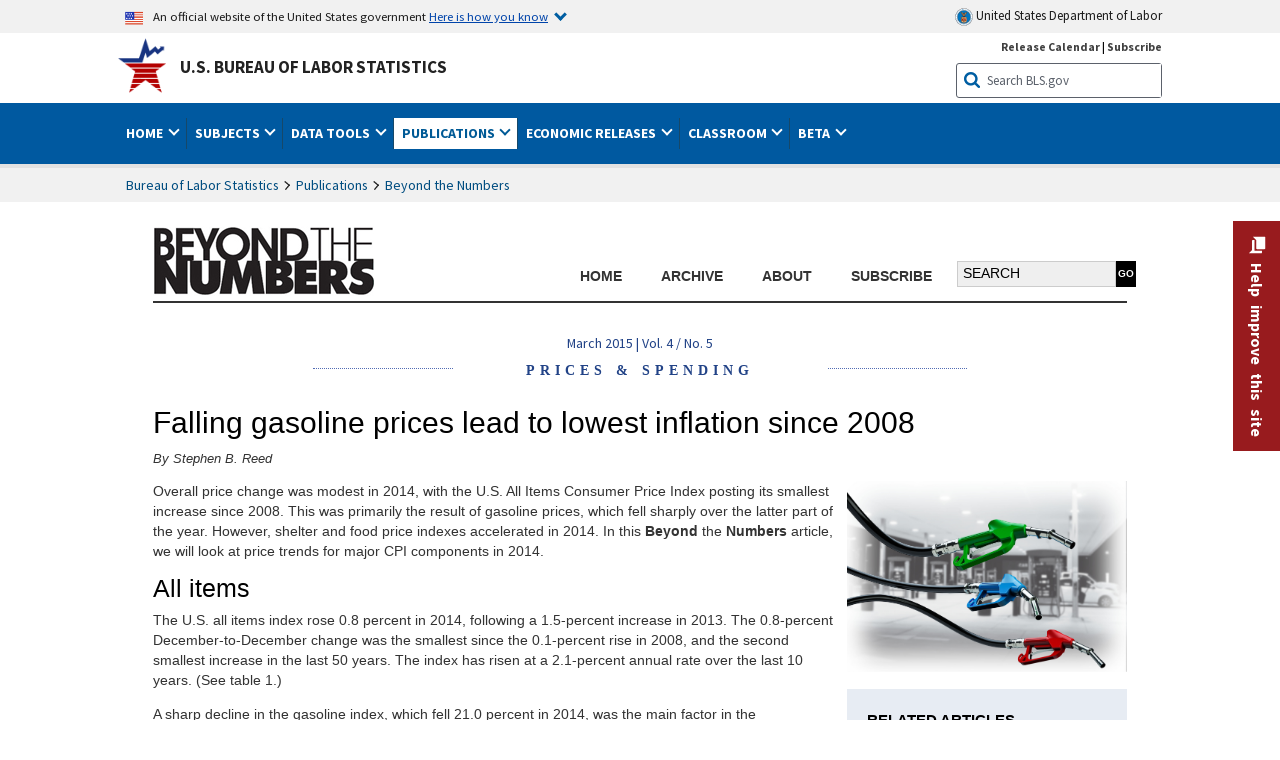

--- FILE ---
content_type: text/html
request_url: https://www.bls.gov/opub/btn/volume-4/falling-gasoline-prices-lead-to-lowest-inflation-since-2008.htm
body_size: 23143
content:
<!doctype html>
<html lang="en" dir="ltr">
  <head>
    <title>Falling gasoline prices lead to lowest inflation since 2008  : Beyond the Numbers : U.S. Bureau of Labor Statistics</title>
              
	<!-- START include/global/head.stm -->
	<script id="_fed_an_ua_tag" src="https://dap.digitalgov.gov/Universal-Federated-Analytics-Min.js?agency=DOL&subagency=BLS&yt=true"></script>

	<script src="/javascripts/jquery-latest.js"></script>
	<script src="/javascripts/bls-latest.js"></script>
	<script src="/javascripts/jquery-tools.js"></script>
	<script src="/javascripts/jquery-migrate-1.2.1.min.js"></script>
	
	<link rel="stylesheet" href="/assets/bootstrap/latest/bootstrap.min.css">
	<script src="/assets/bootstrap/latest/popper.min.js"></script>
	<script src="/assets/bootstrap/latest/bootstrap.min.js"></script>


	<link rel="stylesheet" type="text/css" href="/stylesheets/bls_combined.css">
	<link rel="stylesheet" type="text/css" href="/stylesheets/bls_content.css">
	<link rel="stylesheet" type="text/css" href="/stylesheets/bls_tables.css">
	<link rel="stylesheet" type="text/css" href="/stylesheets/jquery-tools.css">
	<link rel="stylesheet" type="text/css" href="/stylesheets/bls_nr.css">
    <!--[if lt IE 9]>
		<link href="/stylesheets/ie8-styles.css" media="all" rel="Stylesheet" type="text/css"> 
	<![endif]-->
	<!--[if lt IE 8]>
		<link href="/stylesheets/ie7-styles.css" media="all" rel="Stylesheet" type="text/css"> 
	<![endif]-->
	<!--[if lt IE 7]>
		<link href="/stylesheets/ie6-styles.css" media="all" rel="Stylesheet" type="text/css"> 
		<style>
		body {
			behavior:url(/stylesheets/csshover2.htc);
		}
		</style>			
	<![endif]-->
	<!--[if IE]>
		<style>
		body {
			font-size: expression(1 / (screen.deviceXDPI / 96) * 84 + '%');
		}
		</style>	
	<![endif]-->
	<noscript>
	<link rel="stylesheet" type="text/css" href="/stylesheets/bls_noscript.css">
	</noscript>
	<!--  This means that the browser will (probably) render the width of the page at the width of its own screen. -->
	<meta name="viewport" content="width=device-width, initial-scale=1">

	<meta http-equiv="x-ua-compatible" content="IE=Edge" />
    <meta property="og:image" content="https://www.bls.gov/images/bls_emblem_2016.png" />
	<meta property="og:image:alt" content="BLS Logo">
	<meta name="robots" content="index, follow">
	<meta property="og:locale" content="en_US">
	<meta property="og:site_name" content="Bureau of Labor Statistics">
		<style>
			td.gsc-table-cell-thumbnail{
			display:none !important;
			}
		</style>
	<link rel="apple-touch-icon" sizes="180x180" href="/apple-touch-icon.png" />
	<link rel="icon" type="image/png" href="/favicon-32x32.png" sizes="32x32" />
	<link rel="icon" type="image/png" href="/favicon-16x16.png" sizes="16x16" />
	<link rel="manifest" href="/manifest.json" />
	<link rel="mask-icon" href="/safari-pinned-tab.svg" color="#5bbad5" />
	<meta name="theme-color" content="#ffffff" />
    <!-- END include/global/head.stm -->
<meta charset="UTF-8">

  <script src="/javascripts/proj4.js"></script>
<script src="/javascripts/filesaver.js"></script>

<script src="/assets/highcharts/latest/highcharts.js"></script>
<script src="/assets/highcharts/latest/highcharts-more.js"></script>
<script src="/assets/highcharts/latest/modules/map.js"></script>
<script src="/assets/highcharts/latest/modules/data.js"></script>
<script src="/assets/highcharts/latest/modules/exporting.js"></script>
<script src="/assets/highcharts/latest/modules/offline-exporting.js"></script>
<script src="/assets/highcharts/latest/modules/drilldown.js"></script>
<script src='/assets/highcharts/latest/modules/accessibility.js'></script>
<script src='/assets/highcharts/latest/modules/pattern-fill.js'></script>



<meta http-equiv="Content-Script-Type" content="type">
<meta http-equiv="content-language" content="en">
<meta name="agency" content="BLS">
<meta name="audience" content="general">
<meta name="subagency" content="BLS: Publications and Special Studies">
<meta name="program" content="BLS: Publications and Special Studies: Publications">
<meta name="subject" content="Statistics">
<meta name="doctype" content="Publications" />



		<link rel="stylesheet" type="text/css" href="/stylesheets/datatable.css">
		<link rel="stylesheet" type="text/css" href="/stylesheets/bls_btn.css">


     <script>
          function getWidth(){
            xWidth = null;
            if(window.screen != null)
              xWidth = window.screen.availWidth;

            if(window.innerWidth != null)
              xWidth = window.innerWidth;

            if(document.body != null)
              xWidth = document.body.clientWidth;

            return xWidth;
          }

        if (/(Android|iPhone|iPod|webOS|NetFront|Opera Mini|SEMC-Browser|PlayStation Portable|Nintendo Wii|BlackBerry)/.test(navigator.userAgent) && (!(getWidth() > 600)|| /Mobile/.test(navigator.userAgent))){

	 $(document).ready(function(){
		$(".cms-image").parent().css("overflowX","auto");
		$("table.regular").wrap('<div style="overflow-x:auto;"></div>');
	 });
        }

        </script>
   

  <script>
</script>

 
      </head>
  <body class="toolbar-icon-10 toolbar-loading">
            <div class="page-wrapper dialog-off-canvas-main-canvas" data-off-canvas-main-canvas>
          <!-- OneColHeadBasic Begin: Name -->
<!-- Header Filename: "/include/opub/opub_header.txt" -->
<!--no_index_start-->

<!-- DOL BANNER BEGIN -->
<!-- DOL BANNER START -->
<header > <!-- Header is closed at the end of BLS banner -->
		<a class="skiplink" href="#startcontent">Skip to Content</a>

		<div id="usa-banner-wrapper">
<div id="usa-banner" class="bootstrap standard-width">
	<div class="content">
	<div class="USA-flag-link">
	<img src="https://www.dol.gov/themes/opa_theme/img/flag-favicon-57.png" alt="U.S. flag">
	<p>An official website of the United States government 
	  
	<button type="button" data-toggle="collapse" data-target="#usaBanner" aria-expanded="false" aria-controls="usaBanner">Here is how you know <span class="oi" data-glyph="chevron-bottom"></span></button>
	</p>
	</div>
		<a href="https://www.dol.gov/" id="dolHolder" class="dolHolder" target="_blank"><img src="https://www.dol.gov/themes/opa_theme/img/logo-primary.svg" alt="Department of Labor Logo"/>  United States Department of Labor</a>
	</div>
	
	<div class="collapse " id="usaBanner">	
	<div class="row">
	<div class="col-md-6">
		<img src="https://www.dol.gov/themes/opa_theme/img/icon-dot-gov.svg" alt="Dot gov">

		<p>
			<strong>The .gov means it's official.</strong>
			<br> Federal government websites often end in .gov or .mil. Before sharing sensitive information,
			make sure you're on a federal government site.
		</p>
	</div>

	<div class="col-md-6">
	<img class="usa-banner-icon usa-media_block-img" src="https://www.dol.gov/themes/opa_theme/img/icon-https.svg" alt="Https">
	
		<p>
			<strong>The site is secure.</strong>
			<br> The
			<strong>https://</strong> ensures that you are connecting to the official website and that any
			information you provide is encrypted and transmitted securely.
		</p>
	</div>
	</div>
	</div>		
</div>
</div>



<!-- DOL BANNER END -->


<!-- DOL BANNER END -->
<!-- BLS BANNER BEGIN -->

<div id="bls-banner-wrapper">
<div id="top"></div>
		<div class="bootstrap standard-width">
<div>
  <div id="bls-banner" class="row">
    <div id="bls-banner-emblem" class="col-sm-12 col-md-7">
      <a href="https://www.bls.gov/">U.S. Bureau of Labor Statistics</a>
    </div>
    <div id="bls-banner-right" class="col-sm-12 col-md-5 d-none d-md-block">
<div id="bls-banner-links"><a href="/schedule/news_release/">Release Calendar</a> | <a href="javascript:window.open('https://public.govdelivery.com/accounts/USDOLBLS/subscriber/new ','Popup','width=800,height=500,toolbar=no,scrollbars=yes,resizable=yes'); void('');" onclick="window.status='Subscribe'; return true" onmouseover="window.status='Subscribe'; return true" onmouseout="window.status=''; return true" id="social-email-1" title="Subscribe to BLS E-mail Updates" aria-label="Subscribe to BLS E-mail Updates">Subscribe</a></div> 
      <div id="bls-banner-search1" class="bls-banner-search">
        <form method="get" action="/search/query">
		  <label for="bls-banner-search-submit1" class="invisible">Search button</label>
          <input type="image" src="/images/buttons/search_button_blue_16.png" name="term" id="bls-banner-search-submit1" alt="BLS Search Submit" title="Submit" >
		  <label for="bls-banner-search-input1" class="invisible">Search:</label>
          <input name="query" type="text" id="bls-banner-search-input1" value="Search BLS.gov" title="Search Input" onclick="this.value=''; this.onclick = null;">

        </form>
      </div>
    </div>
    <div class="clearfloat"></div>
  </div>
</div>
</div>
</div>
</header> <!-- Header is opened at the begining of DOL banner -->
<!-- BLS BANNER END -->
<!-- MAIN NAV BEGIN -->

<div id="main-nav-wrapper">
	<div id="main-nav-container">
		<div>
			<div class="bootstrap standard-width">
<nav aria-label="top-level navigation menu" class="navbar navbar-expand-md">

   <button class="navbar-toggler" type="button" data-toggle="collapse" data-target="#navbarSupportedContent" aria-controls="navbarSupportedContent" aria-expanded="false" aria-label="Toggle navigation menu">
    <span class="navbar-toggler-icon">Menu</span>
  </button>

  <div class="collapse navbar-collapse" id="navbarSupportedContent">
  


<ul class="nojs navbar-nav mr-auto">
     <li class="dropdownSearch"><div id="bls-banner-search" class="dropdown-search">
        <form method="get" action="/search/query">
		  <label for="bls-banner-search-submit" class="invisible">Search button</label>
          <input type="image" src="/images/buttons/search_button_blue_20.png" name="term" id="bls-banner-search-submit" alt="BLS Search Submit" title="Submit">
		  <label for="bls-banner-search-input" class="invisible">Search:</label>
          <input name="query" type="text" id="bls-banner-search-input" value="Search BLS.gov" title="Search Input" onclick="this.value=''; this.onclick = null;">

        </form>
      </div>
	
	  <div class="bls-banner-links-mob"><a href="/schedule/news_release/">Release Calendar</a> | <a href="javascript:window.open('https://public.govdelivery.com/accounts/USDOLBLS/subscriber/new ','Popup','width=800,height=500,toolbar=no,scrollbars=yes,resizable=yes'); void('');" onclick="window.status='Subscribe'; return true" onmouseover="window.status='Subscribe'; return true" onmouseout="window.status=''; return true" id="social-email-2" title="Subscribe to BLS E-mail Updates" aria-label="Subscribe to BLS E-mail Updates">Subscribe</a></div>
	</li>
    <li class="nav-item dropdown"><a class="nav-link dropdown-toggle" href="https://www.bls.gov/" id="navbarDropdown1" role="button" data-toggle="dropdown" aria-haspopup="true" aria-expanded="false">Home <span class="circle-arrow"></span></a>
        <div class="dropdown-menu" aria-labelledby="navbarDropdown1"><!-- ********************************************** Begin Home Tab LIST ****************************************** -->
<!-- 1st column -->
<div class="main-nav-submenu" id="submenu-home">
	<ul class="main-nav-submenu-inn">
	
		<li class="heading"><a href="/bls/about-bls.htm" aria-label="About BLS">About BLS</a></li>
		<li><a href="/bls/history/home.htm" aria-label="BLS History">History</a></li>	
		<li><a href="/bls/senior_staff/home.htm" aria-label="Our Leadership">Our Leadership</a></li>
		<li><a href="/bls/bls_budget_and_performance.htm" aria-label="Budget and Performance">Budget and Performance</a></li>		
		<li><a href="/bls/faqs.htm" aria-label="Questions and Answers">Questions and Answers</a></li>	
		<li><a href="/bls/topicsaz.htm" aria-label="A-Z Index">A-Z Index</a></li>	
		<li><a href="/bls/glossary.htm" aria-label="Glossary">Glossary</a></li>	
		<li><a href="/bls/bls-speakers/" aria-label="BLS Speakers Available">BLS Speakers Available</a></li>
		<li><a href="/errata/" aria-label="Errata">Errata</a></li>  				
		<li><a href="/bls/contact.htm" aria-label="Contact BLS">Contact BLS</a></li>	

	</ul>	
	<!-- 2nd column -->	
<ul class="main-nav-submenu-inn">	
		<li class="heading"><a href="/bls/overview.htm" aria-label="Overview of BLS Statistics">Overview of BLS Statistics</a></li>
		<li><a href="/information-guide/home.htm" aria-label="Guide to Programs & Services">Guide to Programs &amp; Services</a></li>
		<li><a href="/bls/demographics.htm" aria-label="Demographics Data">Demographics</a></li>
		<li><a href="/bls/industry.htm" aria-label="Statistics by Industries">Industries</a></li>
		<li><a href="/bls/business.htm" aria-label="Statistics on Business Costs">Business Costs</a></li>
		<li><a href="/bls/occupation.htm" aria-label="Statistics by Occupations">Occupations</a></li>
		<li><a href="/bls/geography.htm" aria-label="Statistics by Geography">Geography</a></li>	
	
	</ul>
	<!-- 3rd column -->
	<ul class="main-nav-submenu-inn">
		<li class="heading"><a href="/audience/" aria-label="Resources For">Resources For</a></li>
		<li><a href="/audience/business.htm" aria-label="Resources for Business Leaders">Business Leaders</a></li>
		<li><a href="/audience/consumers.htm" aria-label="Resources for Consumers">Consumers</a></li>
		<li><a href="/audience/developers.htm" aria-label="Developers site">Developers</a></li>
		<li><a href="/audience/economists.htm" aria-label="Economists or Economic Analyst">Economists</a></li>
		<li><a href="/audience/investors.htm" aria-label="Resources for Financial Investors">Investors</a></li>
		<li><a href="/audience/jobseekers.htm" aria-label="Resources for Jobseekers">Jobseekers</a></li>
		<li><a href="/audience/media.htm" aria-label="Media">Media</a></li>
		<li><a href="/audience/policy.htm" aria-label="Resources for Public Policymakers">Public Policymakers</a></li>
		<li><a href="/audience/researcher.htm" aria-label="Researcher">Researcher</a></li>		
		<li><a href="/audience/students.htm" aria-label="Resources for Students & Teachers">Students &amp; Teachers</a></li>
		<li><a href="/respondents/" aria-label="Survey Respondents">Survey Respondents</a></li>
	</ul>
</div>

<!-- ***********************************************End Home Tab LIST ******************************************** --> 

</div>
    </li>
    <li class="nav-item dropdown"><a class="nav-link dropdown-toggle" href="/bls/proghome.htm" id="navbarDropdown2" role="button" data-toggle="dropdown" aria-haspopup="true" aria-expanded="false">Subjects <span class="circle-arrow"></span></a>
        <div class="dropdown-menu" aria-labelledby="navbarDropdown2"><!-- ************************************* Begin SUBJECTS TAB list ****************************************** -->
<!-- 1st column -->
<div class="main-nav-submenu" id="submenu-programs">
	<ul class="main-nav-submenu-inn">
		<li class="heading"><a href="/bls/inflation.htm" aria-label="Statistics on Inflation & Prices">Inflation &amp; Prices</a></li>
		<li><a href="/cpi/" aria-label="Consumer Price Index ">Consumer Price Index</a></li>
		<li><a href="/ppi/" aria-label="Producer Price Indexes">Producer Price Indexes</a></li>
		<li><a href="/mxp/" aria-label="Import/Export Price Indexes">Import/Export Price Indexes</a></li>
		<li><a href="/bls/escalation.htm" aria-label="Contract Escalation">Contract Escalation</a></li>
		<li><a href="/pir/" aria-label="Price Index Research">Price Index Research</a></li>
		<li class="heading"><a href="/bls/wages.htm" aria-label="Statistics on Pay & Benefits">Pay &amp; Benefits</a></li>
		<li><a href="/eci/" aria-label="Employment Cost Index">Employment Cost Index</a></li>
		<li><a href="/ecec/home.htm" aria-label="Employer Costs for Employee Compensation">Employer Costs for Employee Compensation</a></li>
						<li><a href="/oes/" aria-label="Wage Data by Occupation">Wage Data by Occupation</a></li>
		<li><a href="/cps/earnings.htm#demographics" aria-label="Earnings by Demographics">Earnings by Demographics</a></li>
		<li><a href="/ces/" aria-label="Earnings by Industry">Earnings by Industry</a></li>
		<li><a href="https://www.bls.gov/cew/" aria-label="County Wages">County Wages</a></li>  <!--full path is needed since they have a folder on the data server-->
		<li><a href="/ebs/" aria-label="Employee Benefits Survey">Benefits</a></li>
		<li><a href="/mwe/" aria-label="Modeled Wage Estimates">Modeled Wage Estimates</a></li>		
		<li><a href="/crp/" aria-label="Compensation Research & Program Development">Compensation Research</a></li>
		<li><a href="/wsp/" aria-label="Strikes & Lockouts">Strikes &amp; Lockouts </a></li>
		<li><a href="/wrp/" aria-label="Wage Records from Unemployment Insurance">Wage Records from Unemployment Insurance</a></li>
		<li class="heading"><a href="/ors/" aria-label="Occupational Requirements Survey">Occupational Requirements</a></li>		
	</ul>
	<!-- 2nd column -->
	<ul class="main-nav-submenu-inn">
		<li class="heading"><a href="/bls/unemployment.htm" aria-label="Statistics on Unemployment">Unemployment</a></li>
		<li><a href="/cps/" aria-label="National Unemployment Rate">National Unemployment Rate </a></li>
		<li><a href="/lau/" aria-label="State & Local Unemployment Rates">State &amp; Local Unemployment Rates </a></li>
		<li><a href="/ers/" aria-label="Unemployment Research">Unemployment Research</a></li>
		<li class="heading"><a href="/bls/employment.htm" aria-label="Statistics on Employment">Employment</a></li>
		<li><a href="/ces/" aria-label="National Employment Statistics">National Employment </a></li>
		<li><a href="/sae/" aria-label="State & Local Employment, Hours, and Earnings">State &amp; Local Employment </a></li>
		<li><a href="https://www.bls.gov/cew/" aria-label="County Employment">County Employment </a></li> <!--full path is needed since they have a folder on the data server-->
		<li><a href="/cps/" aria-label="Worker Characteristics">Worker Characteristics </a></li>
		<li><a href="/air/" aria-label="American Indian Report">American Indian Report</a></li>
		<li><a href="/emp/" aria-label="Employment Projections">Employment Projections </a></li>
		<li><a href="/jlt/" aria-label="Job Openings & Labor Turnover Survey">Job Openings &amp; Labor Turnover Survey </a></li>
		<li><a href="/brs/" aria-label="Business Response Survey">Business Response Survey</a></li>
		<li><a href="/oes/" aria-label="Employment by Occupation">Employment by Occupation </a></li>
		<li><a href="/nls/" aria-label="Work Experience Over Time">Work Experience Over Time </a></li>
		<li><a href="/bdm/" aria-label="Business Employment Dynamics">Business Employment Dynamics </a></li>
		<li><a href="/fdi/" aria-label="Foreign Direct Investment">Foreign Direct Investment </a></li>
		<li><a href="/ers/" aria-label="Employment Research and Program Development">Employment Research</a></li>
		<li class="heading"><a href="/iif/" aria-label="Workplace Injuries, Illnesses, and Fatalities">Workplace Injuries</a></li>
	</ul>
	<!-- 3rd column -->
	<ul class="main-nav-submenu-inn">
		<li class="heading"><a href="/bls/productivity.htm" aria-label="Productivity Statistics">Productivity</a></li>
		<li><a href="/productivity/" aria-label="Labor and Total Factor Productivity">Labor and Total Factor Productivity</a></li>
		<li><a href="/dpr/" aria-label="Productivity Research and Program Development">Productivity Research</a></li>
		<li class="heading"><a href="/bls/spending.htm" aria-label="Statistics on Spending & Time Use">Spending &amp; Time Use</a></li>
		<li><a href="/cex/" aria-label="Consumer Expenditures Surveys">Consumer Expenditures </a></li>
		<li><a href="/tus/" aria-label="How Americans Spend Time Survey">How Americans Spend Time</a></li>			
		<li class="heading"><a href="/bls/international.htm" aria-label="International Data and Technical Cooperation">International</a></li>
		<li><a href="/itc/" aria-label="International Technical Cooperation">International Technical Cooperation</a></li>
		<li><a href="/mxp/" aria-label="Import/Export Price Indexes">Import/Export Price Indexes</a></li>
		<li class="heading"><a href="/regions/" aria-label="Geographic Information">Geographic Information</a></li>
		<li><a href="/regions/northeast/" aria-label="Northeast (Boston-New York) Information Office">Northeast (Boston-New York)</a></li>
		<li><a href="/regions/mid-atlantic/" aria-label="Mid-Atlantic (Philadelphia) Information Office">Mid-Atlantic (Philadelphia)</a></li>
		<li><a href="/regions/southeast/" aria-label="Southeast (Atlanta) Information Office">Southeast (Atlanta)</a></li>
		<li><a href="/regions/midwest/" aria-label="Midwest (Chicago) Information Office">Midwest (Chicago)</a></li>
		<li><a href="/regions/southwest/" aria-label="Southwest (Dallas) Information Office">Southwest (Dallas)</a></li>
		<li><a href="/regions/mountain-plains/" aria-label="Mountain-Plains (Kansas City) Information Office">Mountain-Plains (Kansas City)</a></li>
		<li><a href="/regions/west/" aria-label="West (San Francisco) Information Office">West (San Francisco)</a></li>
	</ul>
</div>
<!-- **************************************End SUBJECT AREAS ******************************************** --> 
	</div>	
    </li>
    <li class="nav-item dropdown"><a class="nav-link dropdown-toggle" href="/data/" id="navbarDropdown3" role="button" data-toggle="dropdown" aria-haspopup="true" aria-expanded="false">Data Tools <span class="circle-arrow"></span></a>
        <div class="dropdown-menu" aria-labelledby="navbarDropdown3"><!-- ******************************************** Begin DATA TOOLS LIST ****************************************** -->
<div class="main-nav-submenu"  id="submenu-data">
    <ul class="main-nav-submenu-inn">
        <li class="heading"><a href="/data/tools.htm" aria-label="Data Retrieval Tools Databases, Tables & Calculators by Subject">Data Retrieval Tools</a></li>
		<li><a href="https://data.bls.gov/toppicks?code=&survey=bls" aria-label="BLS Popular Series Top Picks">BLS Popular Series</a></li>
		<li><a href="https://data.bls.gov/series-report" aria-label="Series Report">Series Report</a></li>
		<li><a href="/data/home.htm" aria-label="Top Picks, One Screen, Multi-Screen, and Maps" >Top Picks, One Screen, Multi-Screen, and Maps</a></li>
		<li><a href="https://data.bls.gov/dataQuery/search" aria-label="Data Finder">Data Finder</a></li>
		<li><a href="/developers/home.htm" aria-label="Public Data API Programming Interface">Public Data API</a></li>

    </ul>
    <!-- 2nd column -->
    <ul class="main-nav-submenu-inn">
        <li class="heading"><a href="/data/apps.htm" aria-label="Charts and Applications">Charts and Applications</a></li>
		<li><a href="/charts/home.htm" aria-label="Charts for Economic News Releases">Charts for Economic News Releases</a></li>	
		<li><a href="/data/inflation_calculator.htm" aria-label="CPI Inflation Calculator">CPI Inflation Calculator</a></li>	
		<li><a href="https://data.bls.gov/iirc/" aria-label="Injury and Illness Calculator">Injury and Illness Calculator</a></li>		
		<li><a href="https://data.bls.gov/apps/compensation-comparison-matrix/home.htm" aria-label="Pay Measure Comparison">Pay Measure Comparison</a></li>
		<li><a href="https://data.bls.gov/apps/demographic-comparison-matrix/home.htm" aria-label="Demographic Data Sources">Demographic Data Sources</a></li>
		<li><a href="https://data.bls.gov/apps/covid-dashboard/home.htm" aria-label="COVID-19 Economic Trends">COVID-19 Economic Trends</a></li>
		<li><a href="https://data.bls.gov/apps/industry-productivity-viewer/home.htm" aria-label="Industry Productivity Viewer" >Industry Productivity Viewer</a></li>
		<li><a href="https://data.bls.gov/cew/apps/data_views/data_views.htm#tab=Tables" aria-label="Employment and Wages Data Viewer">Employment and Wages Data Viewer</a></li>
		<li><a href="https://data.bls.gov/cew/apps/bls_naics/bls_naics_app.htm" aria-label="Industry Finder from the Quarterly Census of Employment and Wages">Industry Finder from the Quarterly Census of Employment and Wages</a></li>
	
    </ul>
	<!-- 3rd column -->
	<ul class="main-nav-submenu-inn">
	    <li class="heading"><a href="/data/tables.htm" aria-label="Customized Tables">Customized Tables</a></li>
		<li><a href="/eag/eag.us.htm" aria-label="U.S. Economy at a Glance">U.S. Economy at a Glance</a></li>
		<li><a href="/eag/home.htm" aria-label="Regions, States & Areas at a Glance">Regions, States &amp; Areas at a Glance</a></li>
		<li><a href="/iag/home.htm" aria-label="Industry at a Glance">Industry at a Glance</a></li>			
		<li><a href="https://download.bls.gov/pub/time.series/" aria-label="Text Files">Text Files</a></li>
		<li><a href="/data/#historical-tables" aria-label="Historical News Release Tables">News Release Tables</a></li>
		
		<li class="heading"><a href="/bls/moredata.htm" aria-label="More Sources of Data">More Sources of Data</a></li>
		<li><a href="/rda/home.htm" aria-label="Bureau of Labor Statistics Restricted Data Access">Restricted Data Access</a></li>
		<li><a href="/data/archived.htm" aria-label="Discontinued Databases">Discontinued Databases </a></li>
		<li><a href="/help/hlpform1.htm" aria-label="Questions & Answers regarding Bureau of Labor Statistics website data retrieval tools">Questions &amp; Answers</a></li>
		<li><a href="/help/notice.htm" aria-label="Special Notices">Special Notices </a></li>	
	</ul>
</div>
<!-- *********************************************End DATABASES and TOOLS LIST ******************************************** --></div>
    </li>
    <li class="nav-item dropdown active"><a class="nav-link dropdown-toggle" href="/opub/" id="navbarDropdown4" role="button" data-toggle="dropdown" aria-haspopup="true" aria-expanded="false">Publications <span class="circle-arrow"></span></a>
        <div class="dropdown-menu" aria-labelledby="navbarDropdown4"><!-- ********************************************** Begin PUBLICATIONS LIST ****************************************** -->
<div class="main-nav-submenu"  id="submenu-pubs">    
    <ul class="main-nav-submenu-inn"> 
		<li class="heading"><a href="/opub/" aria-label="Latest Publications">Latest Publications</a></li>
		<li><a href="/opub/ted/" aria-label="The Economics Daily">The Economics Daily</a></li>
		<li><a href="/opub/mlr/" aria-label="Monthly Labor Review">Monthly Labor Review</a></li>
		<li><a href="/opub/btn/" aria-label="Beyond the Numbers">Beyond the Numbers</a></li>
		<li><a href="/spotlight/" aria-label="Spotlight on Statistics">Spotlight on Statistics</a></li>
		<li><a href="/opub/reports" aria-label="Bureau of Labor Statistics Reports">Reports</a></li>
		<li><a href="/blog/" aria-label="Commissioner's Corner">Commissioner's Corner</a></li>
		<li><a href="/video/" aria-label="Videos">Videos</a></li>
		<li><a href="/careeroutlook/" aria-label="Career Outlook">Career Outlook</a></li>		
    </ul>
    <!-- 2nd column -->
    <ul class="main-nav-submenu-inn">
		<li><a href="/ooh/" aria-label="Occupational Outlook Handbook">Occupational Outlook Handbook</a></li>
		<li><a href="/opub/geographic-profile/" aria-label="Geographic Profile">Geographic Profile</a></li>
		<li><a href="/opub/hom/" aria-label="Handbook of Methods">Handbook of Methods</a></li>
		<li><a href="/osmr/research-papers/" aria-label="Research Papers - Office of Survey Methods Research">Research Papers</a></li>
		<li><a href="/opub/copyright-information.htm" aria-label="Copyright Information">Copyright Information</a></li>
		<li><a href="/opub/opbinfo.htm" aria-label="Contact & Help">Contact &amp; Help </a></li>
		<li><a href="/opub/update.htm" aria-label="Weekly Update">Weekly Update</a></li>		
    </ul>
</div>
<!-- ***********************************************End PUBLICATIONS LIST ******************************************** --> </div>
    </li>
    <li class="nav-item dropdown"><a class="nav-link dropdown-toggle" href="/bls/newsrels.htm" id="navbarDropdown5" role="button" data-toggle="dropdown" aria-haspopup="true" aria-expanded="false">Economic Releases <span class="circle-arrow"></span></a>
        <div class="dropdown-menu" aria-labelledby="navbarDropdown5"><!-- ********************************************** Begin ECONOMIC RELEASES LIST ****************************************** -->
<!-- 1st column -->

<div class="main-nav-submenu" id="submenu-news">
    <ul class="main-nav-submenu-inn">
        <li class="heading"><a href="/bls/newsrels.htm#latest-releases" aria-label="Latest Releases">Latest Releases</a></li>
		<li class="heading"><a href="/bls/newsrels.htm#major" aria-label="Major Economic Indicators">Major Economic Indicators</a></li>
		<li class="heading"><a href="/schedule/news_release/" aria-label="Schedules for news Releases">Schedules for news Releases</a></li>
		<li><a href="/schedule/" aria-label="Release Calendar By Month">By Month</a></li>
		<li><a href="/schedule/schedule/by_prog/all_sched.htm" aria-label="Release Calendar By News Release">By News Release</a></li>
		<li><a href="/schedule/news_release/current_year.asp" aria-label="Release Calendar Current Year">Current Year</a></li>
		<li><a href="/bls/archived_sched.htm" aria-label="Schedules for Selected Bureau of Labor Statistics Economic News Releases for Prior Years">Prior Years</a></li>
		<li class="heading"><a href="/bls/news-release/" aria-label="Archived News Releases">Archived News Releases</a></li>
    </ul>
    <!-- 2nd column -->
    <ul class="main-nav-submenu-inn">
        <li class="heading"><a href="/bls/newsrels.htm#OEUS" aria-label="Employment & Unemployment">Employment &amp; Unemployment</a></li>
		<li><a href="/bls/newsrels.htm#OEUS" aria-label="Monthly">Monthly</a></li>
		<li><a href="/bls/newsrels.htm#OEUS" aria-label="Quarterly, annual, and other">Quarterly, annual, and other</a></li>
		<li class="heading"><a href="/bls/newsrels.htm#OPLC" aria-label="Inflation & Prices"> Inflation &amp; Prices</a></li>
		<li class="heading"><a href="/bls/newsrels.htm#OCWC" aria-label="Pay & Benefits & Workplace Injuries">Pay &amp; Benefits &amp; Workplace Injuries</a></li>
		<li class="heading"><a href="/bls/newsrels.htm#OPT" aria-label="Productivity & Technology">Productivity &amp; Technology</a></li>
		<li class="heading"><a href="/bls/newsrels.htm#OEP" aria-label="Employment Projections">Employment Projections</a></li>
		<li class="heading"><a href="/bls/newsrels.htm#NEWS" aria-label="Regional News Releases">Regional News Releases</a></li>
    </ul>
</div></div>
    </li>
    <li class="nav-item dropdown"><a class="nav-link dropdown-toggle" href="/k12/" id="navbarDropdown6" role="button" data-toggle="dropdown" aria-haspopup="true" aria-expanded="false">Classroom <span class="circle-arrow"></span></a>
        <div class="dropdown-menu" aria-labelledby="navbarDropdown6"><!-- ********************************************** Begin Students Tab LIST ****************************************** -->
<div class="main-nav-submenu" id="submenu-students">
	<ul class="main-nav-submenu-inn">
		<li class="heading"><a href="/k12/" aria-label="K-12 Student & Teacher Resources">K-12 Student &amp; Teacher Resources</a></li>		
        <li><a href="/k12/games/" aria-label="Games & Quizzes">Games &amp; Quizzes</a></li>
		<li><a href="/k12/students/" aria-label="Student's Desk">Student&apos;s Desk</a></li>
		<li><a href="/k12/teachers/" aria-label="Teacher's Desk">Teacher&apos;s Desk</a></li>
		<li><a href="/k12/faq.htm" aria-label="Questions & Answers">Questions &amp; Answers</a></li>
    </ul>
</div>
<!-- ***********************************************End Students Tab LIST ******************************************** --></div>
    </li>
    <li class="nav-item dropdown"><a class="nav-link dropdown-toggle" href="/beta/" id="navbarDropdown7" role="button" data-toggle="dropdown" aria-haspopup="true" aria-expanded="false">Beta <span class="circle-arrow"></span></a>
        <div class="dropdown-menu" aria-labelledby="navbarDropdown7"><!-- ***********************************************Start BETA LIST ******************************************** -->

<div class="main-nav-submenu" id="submenu-beta">
  <ul class="main-nav-submenu-inn">
    <li class="heading"><a href="/beta/redesigned-news-releases.htm" aria-label="Redesigned News Releases">Redesigned News Releases</a></li>
  </ul>
</div>
<!-- ***********************************************End BETA LIST ******************************************** --></div>
    </li>
</ul>


  </div>
</nav>
</div>



		</div>
		<div class="clearfloat"></div>
	</div>
</div>


<!-- MAIN NAV END -->
<!-- WRAPPER TOP BEGIN -->
	<div id="wrapper-outer" role="main">
		<div id="wrapper">
			<div id="container">
<!-- WRAPPER TOP END -->
<!-- SUBDOMAIN TITLE TOP BEGIN -->

<!-- 1COL CMS LAYOUT COL1 BEGIN -->	
<div class="main-content">
<div id="startcontent" class="hidden"></div>
<!-- 1COL CMS LAYOUT COL1 END -->

<!--no_index_end-->
<!-- OneColHeadBasic End -->

        
    
        
      
         <div id="btn-container">
<div id="pub-btn-header">
      <a title="Go back to BTN main page" href="/opub/btn/home.htm" id="pub-name">
      <img alt="Beyond the Numbers" src="/images/btn/btn_logo.jpg"></a>
        
      <form method="get" id="search-secondary-nav-form" action="/search/query">
      <label class="invisible" for="search-secondary-nav-query">Search BTN:</label>
      <input type="hidden" value="https://www.bls.gov/opub/btn/" id="search-secondary-nav-category" name="prefix">
      <input type="text" onclick="this.value=''; this.onclick = null;" value="SEARCH" id="search-secondary-nav-query" name="query">
      <input type="submit" value="GO" id="search-secondary-nav-submit" name="submit">
      </form>
      <ul id="topnav">
      <li><a href="/opub/btn/home.htm">HOME</a></li> 
      <li><a href="/opub/btn/archive/home.htm">ARCHIVE</a> 
           <ul>
           <li><a href="/opub/btn/archive/home.htm">Archive By Date</a></li>
           <li><a href="/opub/btn/archive/program.htm">Archive By Program</a></li>
		   <li><a href="/opub/btn/archive/publication.htm">Archive By Publication</a></li>
           <li><a href="/opub/btn/archive/theme.htm">Archive By Theme</a></li>
           </ul>
	  </li>
	  
	  <li><a href="/opub/btn/about.htm">ABOUT</a></li> 
	  <li><a href="https://public.govdelivery.com/accounts/USDOLBLS/subscriber/new?topic_id=USDOLBLS_673" style="margin-right:15px;">SUBSCRIBE</a></li> 
	  </ul> 
      
      <div class="clearfloat"></div>
</div>
        	
  <div id="main-article">
  <a id="page-top"></a>
  <div id="btn-issue-label">March 2015 | Vol. 4 / No. 5</div>
  <div class="ruler"></div>
  <div class="btn-theme-label">Prices &amp; Spending</div>
    
  <br />

  <h1>Falling gasoline prices lead to lowest inflation since 2008 </h1> 
      <div class="opub--btn--volume-4">
            <p class="btn_author"><em>By Stephen B. Reed</em></p>
    <div class="btn-related-box">
        <img width="280" alt="Image" src="/opub/btn/volume-4/images/cpi-gas-nozzles-down.jpg">  
    
        <div>
          <span class="heading uppercase">Related Articles</span>    
      
<p>More BLS information on price trends is available at the following links:</p>
<p><a href="https://www.bls.gov/opub/btn/volume-2/measures-of-gasoline-price-change.htm">Measures of gasoline price change</a></p>
<p><a href="https://www.bls.gov/cpi/questions-and-answers.htm">Consumer Price Index: frequently asked questions</a></p>
<p><a href="https://www.bls.gov/opub/btn/volume-3/two-measures-of-consumer-price-change-how-are-they-different.htm">Two measures of consumer price change: How are they different?</a></p>

          
    </div>
      
  </div>

    <p>Overall price change was modest in 2014, with the U.S. All Items Consumer Price Index posting its smallest increase since 2008. This was primarily the result of gasoline prices, which fell sharply over the latter part of the year. However, shelter and food price indexes accelerated in 2014. In this <strong>Beyond</strong> the <strong>Numbers</strong> article, we will look at price trends for major CPI components in 2014.</p><h2>All items</h2><p>The U.S. all items index rose 0.8 percent in 2014, following a 1.5-percent increase in 2013. The 0.8-percent December-to-December change was the smallest since the 0.1-percent rise in 2008, and the second smallest increase in the last 50 years. The index has risen at a 2.1-percent annual rate over the last 10 years. (See table 1.)</p><p>A sharp decline in the gasoline index, which fell 21.0 percent in 2014, was the main factor in the deceleration in the all-items rate of change. The food index accelerated in 2014, rising 3.4 percent, while the index for all items less food and energy rose 1.6 percent, nearly the same rate as in 2013.</p><h2>Energy</h2><p>The energy index, which rose slightly in both 2012 and 2013, fell sharply in 2014; its 10.6-percent decline was the largest since 2008. The gasoline index was the main factor. Though gasoline prices generally rose over the first half of the year, they fell dramatically over the last several months of 2014 to lead to the 21.0-percent decline. The CPI average price for gasoline peaked in June at $3.75 a gallon and ended the year at $2.62 a gallon, the lowest figure since May 2009. The fuel oil index also declined sharply, falling 19.1 percent after a 1.8-percent decrease in 2013. These declines correspond to declines in international petroleum prices. However, indexes for energy services increased in 2014. The index for natural gas, which fell slightly in 2013, rose 5.8 percent in 2014, ending a streak of 5 years of declines. The electricity index rose 3.1 percent in 2014, similar to its 3.2-percent advance in 2013. Despite the decline in 2014, the energy index has risen at a 3.2-percent annual rate over the past 10 years, with gasoline rising at a 3.4-percent rate.&nbsp; &nbsp;&nbsp;&nbsp;&nbsp;&nbsp;&nbsp;</p><table class="regular" id="BLS_table" style="width: 95%;" cellspacing="0" cellpadding="0" xborder="1"><caption><span class="tableTitle">Table 1. Annual price change for selected CPI categories, December to December 2012–2013, 2013–2014, and 2004–2014.</span></caption><thead><tr><th id="columnHead0" style="vertical-align: middle;" rowspan="1">Category</th><th id="columnHead1" style="width: 159.98px; vertical-align: middle;">Dec. 2013–Dec. 2014</th><th id="columnHead2" style="width: 157.98px; vertical-align: middle;">Dec. 2012–Dec. 2013</th><th id="columnHead3" style="width: 153.98px;">Dec. 2004–Dec. 2014 <p>(per year)</p> </th></tr></thead><tbody><tr><th id="rowHead0"> <p>All items</p> </th><td headers="rowHead0 columnHead1">0.8</td><td headers="rowHead0 columnHead2">1.5</td><td headers="rowHead0 columnHead3">2.1</td></tr><tr class="greenbar"><th id="rowHead1" style="padding-left: 10px;"> <p>Food</p> </th><td headers="rowHead1 columnHead1">3.4</td><td headers="rowHead1 columnHead2">1.1</td><td headers="rowHead1 columnHead3">2.7</td></tr><tr><th id="rowHead2" style="padding-left: 20px;"> <p>Food at home</p> </th><td headers="rowHead2 columnHead1">3.7</td><td headers="rowHead2 columnHead2">0.4</td><td headers="rowHead2 columnHead3">2.5</td></tr><tr class="greenbar"><th id="rowHead3" style="padding-left: 30px;"> <p>Cereals and bakery products</p> </th><td headers="rowHead3 columnHead1">0.5</td><td headers="rowHead3 columnHead2">0.5</td><td headers="rowHead3 columnHead3">2.7</td></tr><tr><th id="rowHead4" style="padding-left: 30px;"> <p>Meats, poultry, fish, and eggs</p> </th><td headers="rowHead4 columnHead1">9.2</td><td headers="rowHead4 columnHead2">2.9</td><td headers="rowHead4 columnHead3">3.6</td></tr><tr class="greenbar"><th id="rowHead5" style="padding-left: 30px;"> <p>Dairy and related products</p> </th><td headers="rowHead5 columnHead1">5.3</td><td headers="rowHead5 columnHead2">-0.5</td><td headers="rowHead5 columnHead3">2.5</td></tr><tr><th id="rowHead6" style="padding-left: 30px;"> <p>Fruits and vegetables</p> </th><td headers="rowHead6 columnHead1">3.2</td><td headers="rowHead6 columnHead2">-0.1</td><td headers="rowHead6 columnHead3">1.7</td></tr><tr class="greenbar"><th id="rowHead7" style="padding-left: 30px;"> <p>Nonalcoholic beverages</p> </th><td headers="rowHead7 columnHead1">0.7</td><td headers="rowHead7 columnHead2">-1.4</td><td headers="rowHead7 columnHead3">1.7</td></tr><tr><th id="rowHead8" style="padding-left: 30px;"> <p>Other food at home</p> </th><td headers="rowHead8 columnHead1">1.5</td><td headers="rowHead8 columnHead2">-0.4</td><td headers="rowHead8 columnHead3">2.4</td></tr><tr class="greenbar"><th id="rowHead9" style="padding-left: 20px;"> <p>Food away from home</p> </th><td headers="rowHead9 columnHead1">3.0</td><td headers="rowHead9 columnHead2">2.1</td><td headers="rowHead9 columnHead3">2.9</td></tr><tr><th id="rowHead10" style="padding-left: 10px;"> <p>Energy</p> </th><td headers="rowHead10 columnHead1">-10.6</td><td headers="rowHead10 columnHead2">0.5</td><td headers="rowHead10 columnHead3">3.2</td></tr><tr class="greenbar"><th id="rowHead11" style="padding-left: 20px;"> <p>Fuel oil</p> </th><td headers="rowHead11 columnHead1">-19.1</td><td headers="rowHead11 columnHead2">-1.8</td><td headers="rowHead11 columnHead3">5.1</td></tr><tr><th id="rowHead12" style="padding-left: 20px;"> <p>Gasoline</p> </th><td headers="rowHead12 columnHead1">-21.0</td><td headers="rowHead12 columnHead2">-1.0</td><td headers="rowHead12 columnHead3">3.4</td></tr><tr class="greenbar"><th id="rowHead13" style="padding-left: 20px;"> <p>Electricity</p> </th><td headers="rowHead13 columnHead1">3.1</td><td headers="rowHead13 columnHead2">3.2</td><td headers="rowHead13 columnHead3">4.0</td></tr><tr><th id="rowHead14" style="padding-left: 20px;"> <p>Natural gas</p> </th><td headers="rowHead14 columnHead1">5.8</td><td headers="rowHead14 columnHead2">-0.1</td><td headers="rowHead14 columnHead3">-0.8</td></tr><tr class="greenbar"><th id="rowHead15" style="padding-left: 10px;"> <p>All items less food and energy</p> </th><td headers="rowHead15 columnHead1">1.6</td><td headers="rowHead15 columnHead2">1.7</td><td headers="rowHead15 columnHead3">1.9</td></tr><tr><th id="rowHead16" style="padding-left: 20px;"> <p>Shelter</p> </th><td headers="rowHead16 columnHead1">2.9</td><td headers="rowHead16 columnHead2">2.5</td><td headers="rowHead16 columnHead3">2.2</td></tr><tr class="greenbar"><th id="rowHead17" style="padding-left: 30px;"> <p>Rent</p> </th><td headers="rowHead17 columnHead1">3.4</td><td headers="rowHead17 columnHead2">2.9</td><td headers="rowHead17 columnHead3">2.8</td></tr><tr><th id="rowHead18" style="padding-left: 30px;"> <p>Owners' equivalent rent</p> </th><td headers="rowHead18 columnHead1">2.6</td><td headers="rowHead18 columnHead2">2.5</td><td headers="rowHead18 columnHead3">2.2</td></tr><tr class="greenbar"><th id="rowHead19" style="padding-left: 20px;"> <p>Household furniture and operations</p> </th><td headers="rowHead19 columnHead1">-1.4</td><td headers="rowHead19 columnHead2">-0.9</td><td headers="rowHead19 columnHead3">-0.3</td></tr><tr><th id="rowHead20" style="padding-left: 20px;"> <p>Apparel</p> </th><td headers="rowHead20 columnHead1">-2.0</td><td headers="rowHead20 columnHead2">0.6</td><td headers="rowHead20 columnHead3">0.4</td></tr><tr class="greenbar"><th id="rowHead21" style="padding-left: 20px;"> <p>New vehicles</p> </th><td headers="rowHead21 columnHead1">0.5</td><td headers="rowHead21 columnHead2">0.4</td><td headers="rowHead21 columnHead3">0.5</td></tr><tr><th id="rowHead22" style="padding-left: 20px;"> <p>Used cars and trucks</p> </th><td headers="rowHead22 columnHead1">-4.2</td><td headers="rowHead22 columnHead2">2.0</td><td headers="rowHead22 columnHead3">0.3</td></tr><tr class="greenbar"><th id="rowHead23" style="padding-left: 20px;"> <p>Airline fare</p> </th><td headers="rowHead23 columnHead1">-4.7</td><td headers="rowHead23 columnHead2">-1.4</td><td headers="rowHead23 columnHead3">2.7</td></tr><tr><th id="rowHead24" style="padding-left: 20px;"> <p>Medical care</p> </th><td headers="rowHead24 columnHead1">3.0</td><td headers="rowHead24 columnHead2">2.0</td><td headers="rowHead24 columnHead3">3.4</td></tr><tr class="greenbar"><th id="rowHead25" style="padding-left: 20px;"> <p>Recreation</p> </th><td headers="rowHead25 columnHead1">0.0</td><td headers="rowHead25 columnHead2">0.4</td><td headers="rowHead25 columnHead3">0.6</td></tr><tr><th id="rowHead26" style="padding-left: 20px;"> <p>College tuition and fees</p> </th><td headers="rowHead26 columnHead1">3.4</td><td headers="rowHead26 columnHead2">3.9</td><td headers="rowHead26 columnHead3">5.3</td></tr><tr class="greenbar"><th id="rowHead27" style="padding-left: 20px;"> <p>Tobacco and smoking products</p> </th><td headers="rowHead27 columnHead1">3.0</td><td headers="rowHead27 columnHead2">3.2</td><td headers="rowHead27 columnHead3">6.6</td></tr><tr><th id="rowHead28" style="padding-left: 20px;"> <p>Alcoholic beverages</p> </th><td headers="rowHead28 columnHead1">1.3</td><td headers="rowHead28 columnHead2">1.8</td><td headers="rowHead28 columnHead3">2.1</td></tr><tr class="greenbar"><th id="rowHead29" style="padding-left: 20px;"> <p>Personal care</p> </th><td headers="rowHead29 columnHead1">1.3</td><td headers="rowHead29 columnHead2">1.4</td><td headers="rowHead29 columnHead3">1.8</td></tr><tr class="footnotes" id="BLS_table_footnotes"><td class="footnotes" colspan="4"> <p>Source: U.S. Bureau of Labor Statistics.</p> </td></tr></tbody></table><h2>Food</h2><p>The index for food rose 3.4 percent in 2014, a substantial acceleration from its 2013 increase of 1.1 percent. The index for food at home (grocery store prices) rose 3.7 percent in 2014 after rising only 0.4 percent in 2013. It has increased at a 2.5-percent annual rate over the past 10 years. All six major grocery store food group indexes increased in 2014 after only two of them increased in 2013. The index for meats, poultry, fish, and eggs, which rose 2.9 percent in 2013, increased 9.2 percent, its largest December–December increase since 2003. The index for beef and veal rose 18.7 percent in 2014, as beef supplies were low, partly because of drought. The eggs index rose 10.7 percent. The index for dairy and related products rose 5.3 percent in 2014, while the index for fruits and vegetables advanced 3.2 percent; both had declined in 2013. Also turning up after declining in 2013 was the index for other food at home (which rose 1.5 percent as the index for sugar and sweets advanced 1.1 percent) and the index for nonalcoholic beverages (up 0.7 percent). The only major grocery store food group index not to accelerate was cereals and bakery products, which repeated its 2013 increase of 0.5 percent. The index for food away from home rose 3.0 percent in 2014 after increasing 2.1 percent in 2013. Over the last 10 years, the food index has risen at an average annual rate of 2.7 percent.&nbsp;</p><h2>All items less food and energy</h2><p>The index for all items less food and energy rose 1.6 percent in 2014, a slight deceleration from its 1.7 percent increase in 2013, and below its 1.9 percent annual rate over the past 10 years. The shelter index accelerated in 2014, increasing 2.9 percent after advancing 2.5 percent in 2013. This was its largest increase since 2007. The rent index rose 3.4 percent, and the index for owners’ equivalent rent increased 2.6 percent. The medical care index also accelerated, rising 3.0 percent after a 2.0-percent increase in 2013. The new vehicles index rose 0.5 percent in 2014 after a 0.4-percent advance the previous year. The index for alcoholic beverages, which increased 1.8 percent in 2013, rose 1.3 percent in 2014. The personal care index also decelerated, rising 1.3 percent in 2014 following a 1.4-percent increase in 2013. The index for college tuition and fees rose 3.4 percent in 2014, the smallest December–December increase in the history of the index, dating to 1977. The recreation index was unchanged in 2014 after rising slightly in 2013. The telephone services index, unchanged in 2013, fell 2.1 percent in 2014. The index for used cars and trucks turned down in 2014, falling 4.2 percent after rising 2.0 percent in 2013. Similarly, the apparel index, which rose 0.6 percent in 2013, fell 2.0 percent in 2014. The index for household furnishings and operations continued to decline in 2014, falling 1.4 percent after a 0.9-percent decrease the previous year. The index for airline fares also continued to fall, declining 4.7 percent after a 1.4-percent decrease the prior year. This decline may be related to falling petroleum prices reducing the cost of jet fuel.</p>

  <div style="border-top:1px solid #ccc; padding-bottom:1em;"></div>
  
            <div class="clearfix text-formatted field field--name-field-btn-article-contact-inform field--type-text-long field--label-hidden field__item">
<p>This <strong>Beyond </strong>the <strong>Numbers</strong> article was prepared by Stephen B. Reed, economist in the Division of Consumer Prices and Price Indexes, Office of Prices and Living Conditions, Email: <a href="mailto:reed.steve@bls.gov" jquery11100790219053387754="241">reed.steve@bls.gov</a>, Telephone: (202) 691-6966.</p>
<p>Information in this article will be made available to sensory-impaired individuals upon request. Voice phone: (202) 691-5200. Federal Relay Service: 1-800-877-8339. This article is in the public domain and may be reproduced without permission.</p>
</div>
      

  <div class="citation">
  <span class="heading-2">Suggested citation:</span>
  <p>Stephen B. Reed, “Falling gasoline prices lead to lowest inflation since 2008  ,” 
  <cite>Beyond the Numbers: Prices &amp; Spending</cite>, vol. 4 / no. 5 (U.S. Bureau of Labor Statistics, March 2015),  
  <a href="https://www.bls.gov/opub/btn/volume-4/falling-gasoline-prices-lead-to-lowest-inflation-since-2008.htm" target="_new">https://www.bls.gov/opub/btn/volume-4/falling-gasoline-prices-lead-to-lowest-inflation-since-2008.htm</a></p>
  </div>

  <script>$('.btn-rule > span').each(function(){if($(this).text().toLowerCase()=="beyond the numbers"){$(this).html('<strong>BEYOND</strong> THE <strong>NUMBERS</strong>')}})</script>

    <script>
$(document).ready(function(){
  $("#tabs").tabs("#panes > div");
  $("a[id^=ednref]").each(function(){
    $(this).mousedown(function(){
      $(".btn_notes_tab").click();
    });
  });
  $("a[id^=ftnref]").each(function(){
    $(this).mousedown(function(){
       $(".btn_notes_tab").click();
    });
  });
});
</script>

      </div>
      <ul class="gb-info" aria-hidden="true" style="display:none;"><li><a href="/opub/">Publications</a></li><li><a href="/opub/btn/">Beyond the Numbers</a></li></ul>
        </div>  </div>
  <p class="update"><strong>Publish Date:</strong> Friday, March 13, 2015</p>
   

  

                      <!-- OneColFootBasic Begin -->
<!-- Footer Filename: -->
<!--no_index_start-->
<!-- 1COL CMS BASIC LAYOUT COL1 END -->

<div class="clearfloat"></div>
<div class="social-media">
</div>
</div> 


<!-- WRAPPER BOTTOM BEGIN -->

		
		
		</div><!-- close id="wrapper-outer" -->
	</div><!-- close id="wrapper" -->
</div><!-- close id="container" -->

	

<!-- WRAPPER BOTTOM END -->


<!-- FOOTER LEFT BEGIN -->
<footer >
	
<!-- Footer Nav Menu-->
<div class="footerNav">
<ul class="footerNavInner">
   <li class="footerNavItem"><a href="https://www.bls.gov/">Home</a></li>
   <li class="footerNavItem"><a href="/bls/proghome.htm">Subjects</a></li>
   <li class="footerNavItem"><a href="/data/">Data Tools</a></li>
   <li class="footerNavItem"><a href="/opub/">Publications</a></li>
   <li class="footerNavItem"><a href="/bls/newsrels.htm">Economic Releases</a></li>
   <li class="footerNavItem"><a href="/k12/" >Classroom</a></li>
   <li class="footerNavItem"><a href="/beta/">Beta</a></li>
</ul>
</div>
<!-- Footer Nav Menu-->
<script>/*<![CDATA[*/(function(){var sz = document.createElement('script'); sz.type = 'text/javascript'; sz.async = true;sz.src = '//siteimproveanalytics.com/js/siteanalyze_6032860.js';var s = document.getElementsByTagName('script')[0]; s.parentNode.insertBefore(sz, s);})();/*]]>*/</script> 

<script src="/javascripts/touchpointsForms.js"></script>
<link rel="stylesheet" type="text/css" href="/stylesheets/touchpointsForms.css">

<div id="footer-primary-wrapper">
<div class="bootstrap standard-width">
<div id="footer-container" class="row">
	<div id="footer-links-container" class="col-xs-12 col-sm-12 col-md-4 col-lg-4">
	
	
<div class="bls-lftside-holder">	
<div class="bls-logo-footer">
<img src="/images/bls_emblem_trans.png" class="responsiveImg" alt="U.S. Bureau of Labor Statistics Logo "/><div class="d-none d-md-block clearfloat"><br><br></div>

 </div>
 <div class="address-contact-footer">
<!-- FOOTER LEFT END -->


<address class="footer-address"  >   
<strong>U.S. Bureau of Labor Statistics</strong>
<span>Office of Publications and Special Studies</span> 
<span>Suitland Federal Center</span>
<span>Floor 7</span>
<span>4600 Silver Hill Road</span>  
<span>Washington, DC 20212-0002</span>
</address>

<!-- FOOTER CENTER BEGIN -->



<!-- FOOTER CENTER END -->



<span class="footer-contact">  

<a href="tel:12026915200" class="number" aria-label="Telephone: 202-691-5200">
<span>Telephone:</span><span> 202-691-5200 </span>

</a>

<a href="tel:711" class="number" aria-label="If you are deaf, hard of hearing, or have a speech disability, please dial 7-1-1 to access telecommunications relay services">
<span>Telecommunications Relay Service:</span><span> 7-1-1</span>  
</a>

<a href="/opub/home.htm" aria-label="www.bls.gov/OPUB" >www.bls.gov/OPUB</a>
<a href="https://data.bls.gov/forms/opb.htm?/opub/btn/volume-4/falling-gasoline-prices-lead-to-lowest-inflation-since-2008.htm" aria-label="Contact Us">Contact Us</a>

</span>
		


<!-- FOOTER RIGHT BEGIN -->
</div> 
</div>
</div>

				<div id="quicklinks" class="row col-xs-12 col-sm-12 col-md-8 col-lg-8">
					<div class="col-xs-6 col-sm-6 col-md-6 col-lg-5">
					<strong>resources</strong>
					<a class="d-sm-none" data-toggle="collapse" href="#quicklinksli5" role="button" aria-expanded="false" aria-controls="quicklinksli5" aria-label="resources Sub Menu"></a>
						<div class="collapse" id="quicklinksli5">
							<ul class="d-sm-block">						
								<li><a href="https://www.oig.dol.gov/" aria-label="Office of Inspector General (OIG) website">Inspector General (OIG)</a></li>
								<li><a href="/bls/bls_budget_and_performance.htm" aria-label="Budget and Performance">Budget and Performance</a></li>	
								<li><a href="https://www.dol.gov/grants" aria-label="Department of Labor Grants">Department of Labor Grants</a></li>									
								<li><a href="/bls/no_fear_act.htm" aria-label="No Fear Act">No Fear Act</a></li>
								<li><a href="https://www.usa.gov/" aria-label="USA.gov website">USA.gov</a></li>
							</ul>
						</div>
					</div>		
					<div class="col-xs-6 col-sm-6 col-md-6 col-lg-5">
					<strong>about the site</strong>
					<a class="d-sm-none" data-toggle="collapse" href="#quicklinksli6" role="button" aria-expanded="false" aria-controls="quicklinksli6" aria-label="about this site Sub Menu"></a>
						<div class="collapse" id="quicklinksli6">
							<ul class="d-sm-block">	
								<li><a href="/bls/sitemap.htm" aria-label="Sitemap">Sitemap</a></li>						
								<li><a href="/bls/blsfoia.htm" aria-label="Freedom of Information Act">Freedom of Information Act</a></li>
								<li><a href="/bls/pss.htm" aria-label="Privacy and Security Statement">Privacy and Security Statement</a></li>
								<li><a href="/bls/disclaimer.htm" aria-label="Disclaimers">Disclaimers</a></li>
								<li><a href="/bls/linksite.htm" aria-label="Linking and Copyright Information">Linking and Copyright Info</a></li>	
								<li><a href="/bls/website-policies.htm" aria-label="Important Website Notices">Important Website Notices</a></li>
								<li><a href="/help/" aria-label="Help and Tutorials">Help and Tutorials</a></li>
								<li><a href="/bls/ada.htm" aria-label="Accessibility Statement">Accessibility Statement</a></li>
							</ul>
						</div>
					</div>				
                </div>
				 
</div>
</div>
</div>
<div id="footer-secondary-wrapper">

<div class="bootstrap standard-width">

<div>
<span>Connect With BLS</span>
  <div class="social-media-icons"> 
    
           <a class="social-media-icon" href="https://www.instagram.com/usbls_gov/" title="Connect with BLS on Instagram" target="_blank" rel="noopener noreferrer" >
              <!--?xml version="1.0" encoding="utf-8"?-->
				<svg aria-hidden="true" data-prefix="fas" data-icon="instagram" class="svg-inline--fa fa-w-16" xmlns="http://www.w3.org/2000/svg" viewBox="0 0 448 512"><path fill="currentColor" d="M224.1 141c-63.6 0-114.9 51.3-114.9 114.9s51.3 114.9 114.9 114.9S339 319.5 339 255.9 287.7 141 224.1 141zm0 189.6c-41.1 0-74.7-33.5-74.7-74.7s33.5-74.7 74.7-74.7 74.7 33.5 74.7 74.7-33.6 74.7-74.7 74.7zm146.4-194.3c0 14.9-12 26.8-26.8 26.8-14.9 0-26.8-12-26.8-26.8s12-26.8 26.8-26.8 26.8 12 26.8 26.8zm76.1 27.2c-1.7-35.9-9.9-67.7-36.2-93.9-26.2-26.2-58-34.4-93.9-36.2-37-2.1-147.9-2.1-184.9 0-35.8 1.7-67.6 9.9-93.9 36.1s-34.4 58-36.2 93.9c-2.1 37-2.1 147.9 0 184.9 1.7 35.9 9.9 67.7 36.2 93.9s58 34.4 93.9 36.2c37 2.1 147.9 2.1 184.9 0 35.9-1.7 67.7-9.9 93.9-36.2 26.2-26.2 34.4-58 36.2-93.9 2.1-37 2.1-147.8 0-184.8zM398.8 388c-7.8 19.6-22.9 34.7-42.6 42.6-29.5 11.7-99.5 9-132.1 9s-102.7 2.6-132.1-9c-19.6-7.8-34.7-22.9-42.6-42.6-11.7-29.5-9-99.5-9-132.1s-2.6-102.7 9-132.1c7.8-19.6 22.9-34.7 42.6-42.6 29.5-11.7 99.5-9 132.1-9s102.7-2.6 132.1 9c19.6 7.8 34.7 22.9 42.6 42.6 11.7 29.5 9 99.5 9 132.1s2.7 102.7-9 132.1z"/></svg>
              <span class="sr-only">Instagram</span>
          </a>

           <a class="social-media-icon" href="https://www.linkedin.com/company/bureau-of-labor-statistics/" title="Connect with BLS on LinkedIn" target="_blank" rel="noopener noreferrer" >
              <!--?xml version="1.0" encoding="utf-8"?-->
			  <svg aria-hidden="true" data-prefix="fas" data-icon="linkedin" class="svg-inline--fa fa-w-16" xmlns="http://www.w3.org/2000/svg" viewBox="0 0 448 512"><path fill="currentColor" d="M416 32H31.9C14.3 32 0 46.5 0 64.3v383.4C0 465.5 14.3 480 31.9 480H416c17.6 0 32-14.5 32-32.3V64.3c0-17.8-14.4-32.3-32-32.3zM135.4 416H69V202.2h66.5V416zm-33.2-243c-21.3 0-38.5-17.3-38.5-38.5S80.9 96 102.2 96c21.2 0 38.5 17.3 38.5 38.5 0 21.3-17.2 38.5-38.5 38.5zm282.1 243h-66.4V312c0-24.8-.5-56.7-34.5-56.7-34.6 0-39.9 27-39.9 54.9V416h-66.4V202.2h63.7v29.2h.9c8.9-16.8 30.6-34.5 62.9-34.5 67.2 0 79.7 44.3 79.7 101.9V416z"/></svg>
              <span class="sr-only">Twitter</span>
          </a>

           <a class="social-media-icon" href="https://www.threads.net/@usbls_gov" title="Connect with BLS on Threads" target="_blank" rel="noopener noreferrer" >
              <!--?xml version="1.0" encoding="utf-8"?-->
				<svg aria-hidden="true" data-prefix="fas" data-icon="threads" class="svg-inline--fa fa-w-16" xmlns="http://www.w3.org/2000/svg" viewBox="0 0 448 512"><path fill="currentColor" d="M331.5 235.7c2.2 .9 4.2 1.9 6.3 2.8c29.2 14.1 50.6 35.2 61.8 61.4c15.7 36.5 17.2 95.8-30.3 143.2c-36.2 36.2-80.3 52.5-142.6 53h-.3c-70.2-.5-124.1-24.1-160.4-70.2c-32.3-41-48.9-98.1-49.5-169.6V256v-.2C17 184.3 33.6 127.2 65.9 86.2C102.2 40.1 156.2 16.5 226.4 16h.3c70.3 .5 124.9 24 162.3 69.9c18.4 22.7 32 50 40.6 81.7l-40.4 10.8c-7.1-25.8-17.8-47.8-32.2-65.4c-29.2-35.8-73-54.2-130.5-54.6c-57 .5-100.1 18.8-128.2 54.4C72.1 146.1 58.5 194.3 58 256c.5 61.7 14.1 109.9 40.3 143.3c28 35.6 71.2 53.9 128.2 54.4c51.4-.4 85.4-12.6 113.7-40.9c32.3-32.2 31.7-71.8 21.4-95.9c-6.1-14.2-17.1-26-31.9-34.9c-3.7 26.9-11.8 48.3-24.7 64.8c-17.1 21.8-41.4 33.6-72.7 35.3c-23.6 1.3-46.3-4.4-63.9-16c-20.8-13.8-33-34.8-34.3-59.3c-2.5-48.3 35.7-83 95.2-86.4c21.1-1.2 40.9-.3 59.2 2.8c-2.4-14.8-7.3-26.6-14.6-35.2c-10-11.7-25.6-17.7-46.2-17.8H227c-16.6 0-39 4.6-53.3 26.3l-34.4-23.6c19.2-29.1 50.3-45.1 87.8-45.1h.8c62.6 .4 99.9 39.5 103.7 107.7l-.2 .2zm-156 68.8c1.3 25.1 28.4 36.8 54.6 35.3c25.6-1.4 54.6-11.4 59.5-73.2c-13.2-2.9-27.8-4.4-43.4-4.4c-4.8 0-9.6 .1-14.4 .4c-42.9 2.4-57.2 23.2-56.2 41.8l-.1 .1z"/></svg>
              <span class="sr-only">Threads</span>
          </a>  
    
           <a class="social-media-icon" href="https://twitter.com/BLS_gov" title="Connect with BLS on X, formerly referred to as Twitter" target="_blank" rel="noopener noreferrer" >
              <!--?xml version="1.0" encoding="utf-8"?-->
              <svg aria-hidden="true" data-prefix="fab" data-icon="twitter" class="svg-inline--fa fa-twitter fa-w-16"  xmlns="http://www.w3.org/2000/svg" viewBox="0 0 512 512"><path fill="currentColor" d="M389.2 48h70.6L305.6 224.2 487 464H345L233.7 318.6 106.5 464H35.8L200.7 275.5 26.8 48H172.4L272.9 180.9 389.2 48zM364.4 421.8h39.1L151.1 88h-42L364.4 421.8z"></path></svg>
              <span class="sr-only">Twitter</span>
          </a>
                  
           <a class="social-media-icon" href="https://www.youtube.com/channel/UCijn3WBpHtx4AvSya7NER9Q" title="BLS Youtube" target="_blank" rel="noopener noreferrer" >
              <!--?xml version="1.0" encoding="utf-8"?-->
              <svg aria-hidden="true" data-prefix="fab" data-icon="youtube" class="svg-inline--fa fa-youtube fa-w-18" xmlns="http://www.w3.org/2000/svg" viewBox="0 0 576 512"><path fill="currentColor" d="M549.655 124.083c-6.281-23.65-24.787-42.276-48.284-48.597C458.781 64 288 64 288 64S117.22 64 74.629 75.486c-23.497 6.322-42.003 24.947-48.284 48.597-11.412 42.867-11.412 132.305-11.412 132.305s0 89.438 11.412 132.305c6.281 23.65 24.787 41.5 48.284 47.821C117.22 448 288 448 288 448s170.78 0 213.371-11.486c23.497-6.321 42.003-24.171 48.284-47.821 11.412-42.867 11.412-132.305 11.412-132.305s0-89.438-11.412-132.305zm-317.51 213.508V175.185l142.739 81.205-142.739 81.201z"></path></svg>
              <span class="sr-only">Youtube</span>
          </a>
          <a class="social-media-icon" href="javascript:window.open('https://public.govdelivery.com/accounts/USDOLBLS/subscriber/new ','Popup','width=800,height=500,toolbar=no,scrollbars=yes,resizable=yes'); void('');" onclick="window.status='Subscribe'; return true" onmouseover="window.status='Subscribe'; return true" onmouseout="window.status=''; return true" id="social-email-3" title="Subscribe to BLS E-mail Updates">
              <!--?xml version="1.0" encoding="utf-8"?-->
              <svg aria-hidden="true" focusable="false" data-prefix="fas" data-icon="envelope" class="svg-inline--fa fa-envelope fa-w-16" xmlns="http://www.w3.org/2000/svg" viewBox="0 0 512 512"><path fill="currentColor" d="M502.3 190.8c3.9-3.1 9.7-.2 9.7 4.7V400c0 26.5-21.5 48-48 48H48c-26.5 0-48-21.5-48-48V195.6c0-5 5.7-7.8 9.7-4.7 22.4 17.4 52.1 39.5 154.1 113.6 21.1 15.4 56.7 47.8 92.2 47.6 35.7.3 72-32.8 92.3-47.6 102-74.1 131.6-96.3 154-113.7zM256 320c23.2.4 56.6-29.2 73.4-41.4 132.7-96.3 142.8-104.7 173.4-128.7 5.8-4.5 9.2-11.5 9.2-18.9v-19c0-26.5-21.5-48-48-48H48C21.5 64 0 85.5 0 112v19c0 7.4 3.4 14.3 9.2 18.9 30.6 23.9 40.7 32.4 173.4 128.7 16.8 12.2 50.2 41.8 73.4 41.4z"></path></svg>
              <span class="sr-only">Email</span>
          </a>
        </div>
</div>
</div>
</div>
</footer>
<!-- FOOTER RIGHT END -->

<!--no_index_end-->
<!-- OneColFootBasic End -->


    



  </div>

      </body>
</html>


--- FILE ---
content_type: text/css
request_url: https://www.bls.gov/stylesheets/bls_btn.css
body_size: 5276
content:
#subdomain-title  {display: none;}


.main-content #btn-container {padding: 0.7em 1.5em 0.3em; margin-bottom: 30px;}

/*-------------------HEADER---------------------*/
.main-content #btn-container #pub-btn-header {border-bottom: 2px solid #333; padding-bottom: 5px;}
.main-content #btn-container #pub-btn-header img {border: none; float: left;}
.main-content #btn-container #pub-btn-header > #topnav {font-family: helvetica, arial, sans-serif; min-width: 290px; padding: 0; color: #666; float: right; line-height: 100%;  margin:32px 0 0;}
.main-content #btn-container #pub-btn-header #topnav li {float: left; background: none; list-style: none outside none;  margin: 0; margin-left:15px; position: relative; display: inline; z-index: 25;}
.main-content #btn-container #pub-btn-header #topnav li a{color: #333; display: block; font-weight: bold; margin: 0; padding: 8px 10px; text-decoration: none;}
.main-content #btn-container #pub-btn-header #topnav .current a, .main-content #btn-container #pub-btn-header #topnav li:hover > a {background: none; color: #526cb4; }
.main-content #btn-container #pub-btn-header #topnav li:hover > ul {display: block; z-index: 25;}
.main-content #btn-container #pub-btn-header #topnav ul a:hover { background: #fff; color: #333;}
.main-content #btn-container #pub-btn-header #topnav ul {background: #fff; border: 1px solid #ccc; box-shadow: 0 8px 6px rgba(0, 0, 0, 0.2); border-top: none; display: none;  left: 10px;  margin: 0;  padding: 10px 5px 20px; position: absolute; top: 25px; width: 200px; left: -12px; z-index: 25;}
.main-content #btn-container #pub-btn-header #topnav ul li {float: left; margin-left: 10px; padding-left: 0; border-bottom: 1px dotted #ccc; width: 175px;}
.main-content #btn-container #pub-btn-header #topnav ul li:hover { border-bottom: 1px dotted #526cb4;}
.main-content #btn-container #pub-btn-header #topnav ul li a {font-weight: normal; font-size: 14px; font-family: Helvetica, Arial,sans-serif;}
.main-content #btn-container #pub-btn-header #topnav ul li a:hover {color: #526cb4;}


.main-content #btn-container #pub-btn-header form { width: 170px; float: right; margin-top: 35px;display: flex;}
.main-content #btn-container #pub-btn-header form #search-secondary-nav-query {background: #EFEFEF; border: 1px solid #CCCCCC; margin: 0; padding: 2px 0 2px 5px; flex-grow: 1;}
.main-content #btn-container #pub-btn-header form #search-secondary-nav-submit {background: #000; border: 1px solid #000000; color: #FFFFFF; margin: 0; padding: 1px; vertical-align: middle; font-size: 10px; font-weight: bold;}



/*----------------HOMEPAGE ARTICLES---------------*/
#btn-featured-article, #btn-recent-articles { 
	vertical-align: top;margin-top: 15px;display: inline-block;position: relative;text-align: left;
}
#btn-featured-article img, #btn-recent-articles img {max-width: 100%; display: block;height: auto;width: 100%;}
#btn-featured-article div, #btn-recent-articles div {padding:15px;}  
#btn-featured-article div { border: #ccc solid 1px; border-top: none; padding-bottom: 20px;margin-top: -10px; }
#btn-featured-article {width: 66%;}
#btn-recent-articles {background: #e7ecf3; width: 33%;float: right;}

.main-content #btn-container .content-tab-label {color: #fff; padding-top: 6px; text-transform: uppercase; font-weight: bold;font-size: 0.863em; font-family: helvetica, arial, sans-serif;background-color: #5971b7; position: absolute;top:0; left: 10px;display: block;}
.main-content #btn-container .content-tab-label span {color: #fff; font-weight: normal;}

#btn-featured-article div img.featured-img {border: 1px solid #ccc; margin-bottom: 20px;}
#btn-featured-article .btn-theme-label {background: #990000; color: #fff; text-transform: uppercase; font-size: 11px; padding: 4px 6px; width: 150px; margin-bottom: 10px; display: none;}
.main-content #btn-container #btn-featured-article div  .h3,
.main-content #btn-container #btn-featured-article div  h3 {font-size: 16px; color: #666;}
.main-content #btn-container #btn-featured-article div  h3 a,
.main-content #btn-container #btn-featured-article div  .h3 a{text-decoration:none; color: #000;  font-size: 19px; font-family:Arial, Helvetica, sans-serif;}

.main-content #btn-container #btn-recent-articles div .recent-article-brief {padding: 0; margin-bottom: 50px;}

.main-content #btn-container #btn-recent-articles div  h4 a,
.main-content #btn-container #btn-recent-articles div  .h4 a
{text-decoration:none; color: #000; font-weight: bold; font-size: 13px; font-family:Arial, Helvetica, sans-serif;}
.main-content .h4{font-family: Arial, Helvetica, sans-serif;color: #000;font-size: 107%;font-weight: bold;padding: 5px 0 0 0;margin-bottom: 4px;width:auto;display: block;}
.main-content #btn-container #btn-featured-article div h3 a:hover, #btn-recent-articles div h4 a:hover ,
.main-content #btn-container #btn-featured-article div .h3 a:hover, #btn-recent-articles div .h4 a:hover{text-decoration: underline; background: none;}

.main-content #btn-container #btn-featured-article .btn-theme , .main-content #btn-container  #btn-recent-articles .btn-theme, .main-content #btn-container #btn-featured-article  a:visited.btn-theme, .main-content #btn-container  #btn-recent-articles  a:visited.btn-theme{text-transform: uppercase; color: #23458B; text-decoration: none; margin-bottom: 0; font-size: 11px; font-family: Helvetica, Arial, sans-serif;}
.main-content #btn-container #btn-featured-article a:hover.btn-theme , .main-content #btn-container  #btn-recent-articles a:hover.btn-theme {text-decoration: underline;}

.main-content #btn-container  a.read-more-link, .main-content #btn-container  a.read-more-link-right {margin-top: -5px; font-style: italic; text-decoration: underline; margin-bottom: 15px; color: #36C; font-family: "Times New Roman", Times, serif;}
.main-content #btn-container  a:hover.read-more-link, .main-content #btn-container  a:hover.read-more-link-right {text-decoration: underline; background: none;}
.main-content #btn-container  a.read-more-link-right {float: right; margin-top: 4px;} 
 
/*----------------ARTICLE STYLES---------------*/
.main-content #btn-container #main-article {width: inherit;}
.main-content #btn-container .btn-theme-label, .main-content #btn-container .btn-theme-label-long {color: #224387; font-family: tahoma,serif; font-size: 14px; letter-spacing: 5px;  margin: -14px 300px 0; padding: 5px 0; text-align: center; text-transform: uppercase; width: inherit; background: #fff; font-weight: bold;}
.main-content #btn-container #main-article .ruler {border-bottom: 1px dotted #526cb4; width: auto; margin: 15px 160px 0;}
#btn-issue-label {text-align: center; color: #224387; margin-top: 30px;}
.main-content #btn-container .btn-theme-label-long {margin: -14px 256px 0;}


.main-content #btn-container #main-article  h1 {font-size: 30px; text-align:left; color: #000; line-height: 33px;}
.main-content #btn-container #main-article  h2 {font-size: 25px; text-align:left; color: #000; line-height: 29px; border-bottom: none;}
.main-content #btn-container #main-article  h3, 
.main-content #btn-container  #main-article h3 a,
.main-content #btn-container #main-article  .h3, 
.main-content #btn-container  #main-article .h3 a
{font-size: 21px; text-decoration:none; color: #000; font-family:Arial, Helvetica, sans-serif; margin-bottom: 6px;  font-weight: bold; border-bottom:none;}
.main-content #btn-container #main-article  h4 {font-size: 16px;color: #000; font-weight: bold; font-family:Arial, Helvetica, sans-serif; margin-top: 20px; }
.main-content #btn-container #main-article  h5,
.main-content #btn-container #main-article .citation h5 {font-size: 12px; text-align:left;}
.main-content #btn-container #main-article p.btn_author {font-size: 0.934em; font-style: italics;}

#main-article sup{
	position: relative;
	top: -.7em;
	vertical-align: bottom;
}
#main-article li{
	font-family: Tahoma, Arial, Helvetica, sans-serif;
}

 			/*--------------blue side-box-----------*/
.main-content #btn-container #main-article .btn-related-box {max-width: 280px; float: right; margin-left: 10px; margin-bottom: 10px;}
.main-content #btn-container #main-article .btn-related-box div {background: #E7ECF3; padding: 15px 20px; margin-top: 12px;}
.main-content #btn-container #main-article .btn-related-box p {line-height: 1.4em;}
.main-content #btn-container #main-article .btn-related-box p.pdf-link {margin: 15px 0;}
.main-content #btn-container #main-article .btn-related-box p.pdf-link a img {margin-left: 5px;}
.main-content #btn-container #main-article .btn-related-box a:hover {background: none;}
.main-content #btn-container #main-article .btn-related-box a, .main-content #btn-container #main-article .btn-related-box a:visited {color: #224387;}
.main-content #btn-container #main-article .btn-related-box h5 {text-align:left; font-size: 13px; font-weight: bold; color: #000; padding-top: 10px; }
.main-content #btn-container #main-article .btn-related-box ul {padding: 0; margin-bottom: 10px;}
.main-content #btn-container #main-article .btn-related-box ul li {padding-bottom: 6px; line-height: 1.4em;}
			/*----------------table ---------------
.main-content #btn-container #main-article table.regular {width: 100%; font-family: helvetica, arial, sans-serif; font-size: 100%; margin: 0 0 30px 0;}
.main-content #btn-container #main-article table.regular caption {color: #000000; font-size: 15px; font-weight: bold; margin-bottom: 0; padding: 10px 0; text-align: center;	border: 1px solid #AAAAAA;	border-bottom: none; background: #efefef;}
.main-content #btn-container #main-article table.regular tbody tr.gray td {background-color: #efefef;}
.main-content #btn-container #main-article table.regular tbody td {border-top: none; border-bottom: none;}
.main-content #btn-container #main-article table.regular tbody tr.gray td.left, .main-content #btn-container  #main-article  table.regular tbody td.left {text-align: left; padding-left: 10px; width: 25%; font-weight: bold; }
.main-content #btn-container #main-article table.regular td {padding: 6px;}
.main-content #btn-container #main-article table.regular tbody th {background-color: #EEF4FF; text-align: center;}
.main-content #btn-container #main-article table.regular thead th, .main-content #btn-container  #main-article table.regular tbody .headings th {background: #EEF4FF;}
.main-content #btn-container #main-article table.regular tbody .headings th {text-align: center;}
.main-content #btn-container #main-article table.regular tfoot p {line-height: 1.5em; font-size: 11px; color: #666;}
.main-content #btn-container #main-article table.regular tfoot sup {color: #000;}
			----------------footnotes------------*/
.main-content #btn-container #main-article	#btn-top a {color: #526cb4;}
			/*-----------footnotes/glossary-----------*/
.main-content #btn-container ul.tabs { border-bottom: 6px solid #506A80; width: inherit; padding-top: 40px;}
.main-content #btn-container ul.tabs a.current {-moz-border-bottom-colors: none; -moz-border-image: none; -moz-border-left-colors: none; -moz-border-right-colors: none; -moz-border-top-colors: none;  background-color: #506A80 !important; background-image: url("/images/jquerytools/ooh_tab_background_on.png"); border-color: #506A80; border-style: solid; border-width: 1px 1px 6px;	}	
.main-content #btn-container ul.tabs a { background-color: #EEEEEE; background-image: url("/images/jquerytools/tab_background_off.png"); background-position: center center; background-repeat: repeat-x;-moz-border-bottom-colors: none; -moz-border-image: none; -moz-border-left-colors: none; -moz-border-right-colors: none; -moz-border-top-colors: none; border-color: #506A80; border-style: solid;border-width: 1px 1px 6px;}
.main-content #btn-container ul.tabs a:hover {background-color: #506A80!important;}
.main-content #btn-container #btn-footnotes, .main-content #btn-container #btn-glossary {padding: 15px;}
.main-content #btn-container #btn-footnotes p, .main-content #btn-container #btn-glossary dl  {font-size: 0.862em; color: #333; line-height: 1.5em; font-family: Helvetica, Arial, sans-serif; }
.main-content #btn-container #btn-glossary dl {margin: 0;  padding: 0;}
.main-content #btn-container #btn-glossary dd {margin-bottom: 10px;}


 .clear {clear: both;}



/*--------------------ARCHIVE TABLES--------------*/
.main-content #btn-container .dataTables_wrapper {margin-top: 20px;}
.main-content #btn-container .dataTables_filter {font-family: helvetica,sans-serif; font-size: 12px; font-weight: bold; margin-top: 5px;}
.main-content #btn-container .dataTables_filter input {border: 1px solid #666; padding: 3px 5px; width: 158px;}

.main-content #btn-container #btn_archive_table.display {font-size: 12px; margin-top: 10px; z-index:2;}
.main-content #btn-container #btn_archive_table.display td {padding: 8px 15px;}
.main-content #btn-container table.display thead th {text-align:left;}
.main-content #btn-container tr.even td.sorting_1, .main-content #btn-container tr.even {background-color: #ffffff;}
.main-content #btn-container table tbody tr.greenbar td, .main-content #btn-container tr.odd {background-color: #efefef;}
.main-content #btn-container tr.odd td.sorting_1 {background-color: #efefef;}
.main-content #btn-container table.display tbody a {color: #3366CC!important;}

.main-content #btn-container .dataTables_info, .main-content #btn-container .dataTables_length {float: left; font-family: helvetica,sans-serif; font-size: 12px; font-weight: bold; margin: 10px 0 15px 0; width: 50%;}
.main-content #btn-container .dataTables_length select {border: 1px solid #666; padding-left:3px;}
.main-content #btn-container .dataTables_length select option {padding: 2px 0 0 7px;}

.main-content #btn-container .dataTables_paginate {margin-top: 10px;}


/*--------------------THEME LISTS--------------*/
.main-content #btn-container .btn_theme_list {margin: 20px 0 40px 0; line-height: 1.6em;}
.main-content #btn-container .btn_theme_list ul {margin-left: 0; padding-left: 0;}
.main-content #btn-container .btn_theme_list ul li {list-style: none; padding-left: 0;}
.main-content #btn-container .btn_theme_list h3 {color: #000; }
.main-content #btn-container .btn_theme_list a {color: #526cb4;}


/*--------------------ARCHIVE LISTS--------------*/
.main-content #btn-container .btn_archive_list {margin: 20px 0 40px 0; line-height: 1.6em;}
.main-content #btn-container .btn_archive_list ul {margin-left: 0; padding-left: 0;}
.main-content #btn-container .btn_archive_list ul li {list-style: none; padding-left: 0; padding-bottom:3px;}
.main-content #btn-container .btn_archive_list h3 {color: #000; }
.main-content #btn-container .btn_archive_list h4 {margin-top: 15px;}
.main-content #btn-container .btn_archive_list h1 {    font-family: Arial, Helvetica, sans-serif;color: #183061;font-size: 18px;margin-bottom: 4px;font-weight: 200;}

/*--------------------ARCHIVE SIDEBAR--------------*/
.main-content #btn-container .btn-archive-sidebar+h4{
	margin-top: 0px;	
}
.main-content #btn-container .btn-archive-sidebar{
	float: right;
    background-color: #dee8ed;
    padding: 4px;
    color: #000;
	width:22em;
	margin-left: 10px;
	margin-bottom: 10px;
}
.main-content #btn-container .btn-archive-sidebar .sidebar-title{
	padding: 8px 0 12px;
    color: #23458B;
	text-transform:uppercase; 
	text-align:center;
}
.main-content #btn-container .btn-archive-sidebar .sidebar-content{
	background-color:#FBFDFF;
	padding:12px;
	font-size:14px;
}
.main-content #btn-container .btn-archive-sidebar a{
    color: #000;
	display:block;
	padding:5px;
}
.main-content #btn-container .btn-archive-sidebar.date-archive a{
	display: inline-block;
	margin-right:22px;
}

.main-content #btn-container .btn-archive-sidebar a:hover{
    color:#526cb4;
	text-decoration:underline;
}
#btn-container #btn_archives_link div {
	border-bottom: 1px solid #600;
	border-top: 1px solid #600;
}
#btn-container .btn-rule {
    border-top: 1px solid #CCCCCC;
    padding-top: 10px;
}


.main-content #btn-container img{    max-width: 100%;
    height: auto;
}

div.social-media > div{
	display:inline-block;
}
.main-content #btn-container table.regular,.main-content #btn-container .bls-highcharts-container  {width: 100% !important;overflow-x: auto;-webkit-overflow-scrolling: touch;}

/* mobile styles */

@media (max-width:767px){
	
	#pub-btn-header{ display: flex;align-items: flex-start;flex-wrap: wrap;justify-content: flex-start;}
	
	#pub-btn-header #pub-name {flex-basis: 250px;}
	#pub-btn-header #search-secondary-nav-form,
	#pub-btn-header #topnav {flex-grow: 1;float:none;margin-top: 10px !important;}
	#pub-btn-header #topnav li{margin-left: 0 !important;padding: 0;}
	#pub-btn-header #topnav li a{padding-left: 0 !important;}
	.main-content #btn-container {padding: 0;}
	#btn-featured-article, #btn-recent-articles {width: 100%;overflow: hidden;}
	
	.main-content #btn-container .content-tab-label {position: static; top: auto;left: auto;padding: 5px;}
	img.content-tab{ display:none !important;}
	div.social-media > div{ display:block;}
	
	
	
	.main-content #btn-container p a{word-break: break-all;display: inline-block;}
	.main-content #btn-container .btn-archive-sidebar{width:auto;margin-left: 0;float:none;}
	
	.main-content #btn-container .btn-archive-sidebar.program-archive .sidebar-content,
	.main-content #btn-container .btn-archive-sidebar.publication-archive .sidebar-content,
	.main-content #btn-container .btn-archive-sidebar.theme-archive .sidebar-content 
	{ max-height:300px;  display: flex;flex-direction: column; flex-wrap: wrap;overflow-x: auto;}
	.main-content #btn-container .btn-archive-sidebar.program-archive .sidebar-content a,
	.main-content #btn-container .btn-archive-sidebar.publication-archive .sidebar-content a,
	.main-content #btn-container .btn-archive-sidebar.theme-archive .sidebar-content a
	{min-width: 50%}
	
	
	.main-content #btn-container .btn-theme-label-long,.main-content #btn-container .btn-theme-label {margin: 0 !important;}
	.main-content #btn-container #main-article h1{font-size: 1.5em;}
	.main-content #btn-container #main-article h2{font-size: 1.2em;font-weight: bold;line-height: 1.22em;}
	.tableTitle {font-size: 1em;}
	.main-content #btn-container #main-article .btn-related-box{width:100%;max-width:none;float: none;margin-left: 0;}
	.btn-related-box > img {width: 100%; } 
	
	#btn-featured-article > div {margin-top: 0;}


}










--- FILE ---
content_type: application/javascript
request_url: https://www.bls.gov/javascripts/proj4.js
body_size: 40145
content:
!function(t,s){"object"==typeof exports&&"undefined"!=typeof module?module.exports=s():"function"==typeof define&&define.amd?define(s):t.proj4=s()}(this,function(){"use strict";function t(t,s){if(t[s])return t[s];for(var i,a=Object.keys(t),h=s.toLowerCase().replace(Ot,""),e=-1;++e<a.length;)if(i=a[e],i.toLowerCase().replace(Ot,"")===h)return t[i]}function s(t){if("string"!=typeof t)throw new Error("not a string");this.text=t.trim(),this.level=0,this.place=0,this.root=null,this.stack=[],this.currentObject=null,this.state=qt}function i(t){return new s(t).output()}function a(t,s,i){Array.isArray(s)&&(i.unshift(s),s=null);var a=s?{}:t,e=i.reduce(function(t,s){return h(s,t),t},a);s&&(t[s]=e)}function h(t,s){if(Array.isArray(t)){var i=t.shift();if("PARAMETER"===i&&(i=t.shift()),1===t.length)return Array.isArray(t[0])?(s[i]={},void h(t[0],s[i])):void(s[i]=t[0]);if(t.length)if("TOWGS84"!==i){if("AXIS"===i)return i in s||(s[i]=[]),void s[i].push(t);Array.isArray(i)||(s[i]={});var e;switch(i){case"UNIT":case"PRIMEM":case"VERT_DATUM":return s[i]={name:t[0].toLowerCase(),convert:t[1]},void(3===t.length&&h(t[2],s[i]));case"SPHEROID":case"ELLIPSOID":return s[i]={name:t[0],a:t[1],rf:t[2]},void(4===t.length&&h(t[3],s[i]));case"PROJECTEDCRS":case"PROJCRS":case"GEOGCS":case"GEOCCS":case"PROJCS":case"LOCAL_CS":case"GEODCRS":case"GEODETICCRS":case"GEODETICDATUM":case"EDATUM":case"ENGINEERINGDATUM":case"VERT_CS":case"VERTCRS":case"VERTICALCRS":case"COMPD_CS":case"COMPOUNDCRS":case"ENGINEERINGCRS":case"ENGCRS":case"FITTED_CS":case"LOCAL_DATUM":case"DATUM":return t[0]=["name",t[0]],void a(s,i,t);default:for(e=-1;++e<t.length;)if(!Array.isArray(t[e]))return h(t,s[i]);return a(s,i,t)}}else s[i]=t;else s[i]=!0}else s[t]=!0}function e(t,s){var i=s[0],a=s[1];!(i in t)&&a in t&&(t[i]=t[a],3===s.length&&(t[i]=s[2](t[i])))}function n(t){return t*Bt}function r(t){function s(s){return s*(t.to_meter||1)}if("GEOGCS"===t.type?t.projName="longlat":"LOCAL_CS"===t.type?(t.projName="identity",t.local=!0):"object"==typeof t.PROJECTION?t.projName=Object.keys(t.PROJECTION)[0]:t.projName=t.PROJECTION,t.AXIS){for(var i="",a=0,h=t.AXIS.length;a<h;++a){var r=[t.AXIS[a][0].toLowerCase(),t.AXIS[a][1].toLowerCase()];-1!==r[0].indexOf("north")||("y"===r[0]||"lat"===r[0])&&"north"===r[1]?i+="n":-1!==r[0].indexOf("south")||("y"===r[0]||"lat"===r[0])&&"south"===r[1]?i+="s":-1!==r[0].indexOf("east")||("x"===r[0]||"lon"===r[0])&&"east"===r[1]?i+="e":-1===r[0].indexOf("west")&&("x"!==r[0]&&"lon"!==r[0]||"west"!==r[1])||(i+="w")}2===i.length&&(i+="u"),3===i.length&&(t.axis=i)}t.UNIT&&(t.units=t.UNIT.name.toLowerCase(),"metre"===t.units&&(t.units="meter"),t.UNIT.convert&&("GEOGCS"===t.type?t.DATUM&&t.DATUM.SPHEROID&&(t.to_meter=t.UNIT.convert*t.DATUM.SPHEROID.a):t.to_meter=t.UNIT.convert));var o=t.GEOGCS;"GEOGCS"===t.type&&(o=t),o&&(o.DATUM?t.datumCode=o.DATUM.name.toLowerCase():t.datumCode=o.name.toLowerCase(),"d_"===t.datumCode.slice(0,2)&&(t.datumCode=t.datumCode.slice(2)),"new_zealand_geodetic_datum_1949"!==t.datumCode&&"new_zealand_1949"!==t.datumCode||(t.datumCode="nzgd49"),"wgs_1984"!==t.datumCode&&"world_geodetic_system_1984"!==t.datumCode||("Mercator_Auxiliary_Sphere"===t.PROJECTION&&(t.sphere=!0),t.datumCode="wgs84"),"_ferro"===t.datumCode.slice(-6)&&(t.datumCode=t.datumCode.slice(0,-6)),"_jakarta"===t.datumCode.slice(-8)&&(t.datumCode=t.datumCode.slice(0,-8)),~t.datumCode.indexOf("belge")&&(t.datumCode="rnb72"),o.DATUM&&o.DATUM.SPHEROID&&(t.ellps=o.DATUM.SPHEROID.name.replace("_19","").replace(/[Cc]larke\_18/,"clrk"),"international"===t.ellps.toLowerCase().slice(0,13)&&(t.ellps="intl"),t.a=o.DATUM.SPHEROID.a,t.rf=parseFloat(o.DATUM.SPHEROID.rf,10)),o.DATUM&&o.DATUM.TOWGS84&&(t.datum_params=o.DATUM.TOWGS84),~t.datumCode.indexOf("osgb_1936")&&(t.datumCode="osgb36"),~t.datumCode.indexOf("osni_1952")&&(t.datumCode="osni52"),(~t.datumCode.indexOf("tm65")||~t.datumCode.indexOf("geodetic_datum_of_1965"))&&(t.datumCode="ire65"),"ch1903+"===t.datumCode&&(t.datumCode="ch1903"),~t.datumCode.indexOf("israel")&&(t.datumCode="isr93")),t.b&&!isFinite(t.b)&&(t.b=t.a);[["standard_parallel_1","Standard_Parallel_1"],["standard_parallel_1","Latitude of 1st standard parallel"],["standard_parallel_2","Standard_Parallel_2"],["standard_parallel_2","Latitude of 2nd standard parallel"],["false_easting","False_Easting"],["false_easting","False easting"],["false-easting","Easting at false origin"],["false_northing","False_Northing"],["false_northing","False northing"],["false_northing","Northing at false origin"],["central_meridian","Central_Meridian"],["central_meridian","Longitude of natural origin"],["central_meridian","Longitude of false origin"],["latitude_of_origin","Latitude_Of_Origin"],["latitude_of_origin","Central_Parallel"],["latitude_of_origin","Latitude of natural origin"],["latitude_of_origin","Latitude of false origin"],["scale_factor","Scale_Factor"],["k0","scale_factor"],["latitude_of_center","Latitude_Of_Center"],["latitude_of_center","Latitude_of_center"],["lat0","latitude_of_center",n],["longitude_of_center","Longitude_Of_Center"],["longitude_of_center","Longitude_of_center"],["longc","longitude_of_center",n],["x0","false_easting",s],["y0","false_northing",s],["long0","central_meridian",n],["lat0","latitude_of_origin",n],["lat0","standard_parallel_1",n],["lat1","standard_parallel_1",n],["lat2","standard_parallel_2",n],["azimuth","Azimuth"],["alpha","azimuth",n],["srsCode","name"]].forEach(function(s){return e(t,s)}),t.long0||!t.longc||"Albers_Conic_Equal_Area"!==t.projName&&"Lambert_Azimuthal_Equal_Area"!==t.projName||(t.long0=t.longc),t.lat_ts||!t.lat1||"Stereographic_South_Pole"!==t.projName&&"Polar Stereographic (variant B)"!==t.projName||(t.lat0=n(t.lat1>0?90:-90),t.lat_ts=t.lat1)}function o(t){var s=this;if(2===arguments.length){var i=arguments[1];"string"==typeof i?"+"===i.charAt(0)?o[t]=kt(arguments[1]):o[t]=zt(arguments[1]):o[t]=i}else if(1===arguments.length){if(Array.isArray(t))return t.map(function(t){Array.isArray(t)?o.apply(s,t):o(t)});if("string"==typeof t){if(t in o)return o[t]}else"EPSG"in t?o["EPSG:"+t.EPSG]=t:"ESRI"in t?o["ESRI:"+t.ESRI]=t:"IAU2000"in t?o["IAU2000:"+t.IAU2000]=t:console.log(t);return}}function l(t){return"string"==typeof t}function u(t){return t in o}function c(t){return Ft.some(function(s){return t.indexOf(s)>-1})}function M(s){var i=t(s,"authority");if(i){var a=t(i,"epsg");return a&&Dt.indexOf(a)>-1}}function f(s){var i=t(s,"extension");if(i)return t(i,"proj4")}function d(t){return"+"===t[0]}function p(t){if(!l(t))return t;if(u(t))return o[t];if(c(t)){var s=zt(t);if(M(s))return o["EPSG:3857"];var i=f(s);return i?kt(i):s}return d(t)?kt(t):void 0}function m(t){return t}function y(t,s){var i=Zt.length;return t.names?(Zt[i]=t,t.names.forEach(function(t){Vt[t.toLowerCase()]=i}),this):(console.log(s),!0)}function _(t,s,i,a){var h=t*t,e=s*s,n=(h-e)/h,r=0;return a?(h=(t*=1-n*(gt+n*(vt+n*bt)))*t,n=0):r=Math.sqrt(n),{es:n,e:r,ep2:(h-e)/e}}function x(s,i,a,h,e){if(!s){var n=t($t,h);n||(n=ts),s=n.a,i=n.b,a=n.rf}return a&&!i&&(i=(1-1/a)*s),(0===a||Math.abs(s-i)<wt)&&(e=!0,i=s),{a:s,b:i,rf:a,sphere:e}}function g(t,s,i,a,h,e,n){var r={};return r.datum_type=void 0===t||"none"===t?yt:mt,s&&(r.datum_params=s.map(parseFloat),0===r.datum_params[0]&&0===r.datum_params[1]&&0===r.datum_params[2]||(r.datum_type=ft),r.datum_params.length>3&&(0===r.datum_params[3]&&0===r.datum_params[4]&&0===r.datum_params[5]&&0===r.datum_params[6]||(r.datum_type=dt,r.datum_params[3]*=_t,r.datum_params[4]*=_t,r.datum_params[5]*=_t,r.datum_params[6]=r.datum_params[6]/1e6+1))),n&&(r.datum_type=pt,r.grids=n),r.a=i,r.b=a,r.es=h,r.ep2=e,r}function v(t){return void 0===t?null:t.split(",").map(b)}function b(t){if(0===t.length)return null;var s="@"===t[0];return s&&(t=t.slice(1)),"null"===t?{name:"null",mandatory:!s,grid:null,isNull:!0}:{name:t,mandatory:!s,grid:is[t]||null,isNull:!1}}function w(t){return t/3600*Math.PI/180}function A(t){var s=t.getInt32(8,!1);return 11!==s&&(11!==(s=t.getInt32(8,!0))&&console.warn("Failed to detect nadgrid endian-ness, defaulting to little-endian"),!0)}function E(t,s){return{nFields:t.getInt32(8,s),nSubgridFields:t.getInt32(24,s),nSubgrids:t.getInt32(40,s),shiftType:N(t,56,64).trim(),fromSemiMajorAxis:t.getFloat64(120,s),fromSemiMinorAxis:t.getFloat64(136,s),toSemiMajorAxis:t.getFloat64(152,s),toSemiMinorAxis:t.getFloat64(168,s)}}function N(t,s,i){return String.fromCharCode.apply(null,new Uint8Array(t.buffer.slice(s,i)))}function C(t,s,i){for(var a=[],h=0;h<s.nSubgrids;h++){var e=S(t,176,i),n=I(t,176,e,i),r=Math.round(1+(e.upperLongitude-e.lowerLongitude)/e.longitudeInterval),o=Math.round(1+(e.upperLatitude-e.lowerLatitude)/e.latitudeInterval);a.push({ll:[w(e.lowerLongitude),w(e.lowerLatitude)],del:[w(e.longitudeInterval),w(e.latitudeInterval)],lim:[r,o],count:e.gridNodeCount,cvs:P(n)})}return a}function P(t){return t.map(function(t){return[w(t.longitudeShift),w(t.latitudeShift)]})}function S(t,s,i){return{name:N(t,s+8,s+16).trim(),parent:N(t,s+24,s+24+8).trim(),lowerLatitude:t.getFloat64(s+72,i),upperLatitude:t.getFloat64(s+88,i),lowerLongitude:t.getFloat64(s+104,i),upperLongitude:t.getFloat64(s+120,i),latitudeInterval:t.getFloat64(s+136,i),longitudeInterval:t.getFloat64(s+152,i),gridNodeCount:t.getInt32(s+168,i)}}function I(t,s,i,a){for(var h=s+176,e=[],n=0;n<i.gridNodeCount;n++){var r={latitudeShift:t.getFloat32(h+16*n,a),longitudeShift:t.getFloat32(h+16*n+4,a),latitudeAccuracy:t.getFloat32(h+16*n+8,a),longitudeAccuracy:t.getFloat32(h+16*n+12,a)};e.push(r)}return e}function Projection(s,i){if(!(this instanceof Projection))return new Projection(s);i=i||function(t){if(t)throw t};var a=p(s);if("object"==typeof a){var h=Projection.projections.get(a.projName);if(h){if(a.datumCode&&"none"!==a.datumCode){var e=t(ss,a.datumCode);e&&(a.datum_params=a.datum_params||(e.towgs84?e.towgs84.split(","):null),a.ellps=e.ellipse,a.datumName=e.datumName?e.datumName:a.datumCode)}a.k0=a.k0||1,a.axis=a.axis||"enu",a.ellps=a.ellps||"wgs84",a.lat1=a.lat1||a.lat0;var n=x(a.a,a.b,a.rf,a.ellps,a.sphere),r=_(n.a,n.b,n.rf,a.R_A),o=v(a.nadgrids),l=a.datum||g(a.datumCode,a.datum_params,n.a,n.b,r.es,r.ep2,o);Ut(this,a),Ut(this,h),this.a=n.a,this.b=n.b,this.rf=n.rf,this.sphere=n.sphere,this.es=r.es,this.e=r.e,this.ep2=r.ep2,this.datum=l,this.init(),i(null,this)}else i(s)}else i(s)}function O(t,s){return t.datum_type===s.datum_type&&(!(t.a!==s.a||Math.abs(t.es-s.es)>5e-11)&&(t.datum_type===ft?t.datum_params[0]===s.datum_params[0]&&t.datum_params[1]===s.datum_params[1]&&t.datum_params[2]===s.datum_params[2]:t.datum_type!==dt||t.datum_params[0]===s.datum_params[0]&&t.datum_params[1]===s.datum_params[1]&&t.datum_params[2]===s.datum_params[2]&&t.datum_params[3]===s.datum_params[3]&&t.datum_params[4]===s.datum_params[4]&&t.datum_params[5]===s.datum_params[5]&&t.datum_params[6]===s.datum_params[6]))}function k(t,s,i){var a,h,e,n,r=t.x,o=t.y,l=t.z?t.z:0;if(o<-xt&&o>-1.001*xt)o=-xt;else if(o>xt&&o<1.001*xt)o=xt;else{if(o<-xt)return{x:-1/0,y:-1/0,z:t.z};if(o>xt)return{x:1/0,y:1/0,z:t.z}}return r>Math.PI&&(r-=2*Math.PI),h=Math.sin(o),n=Math.cos(o),e=h*h,a=i/Math.sqrt(1-s*e),{x:(a+l)*n*Math.cos(r),y:(a+l)*n*Math.sin(r),z:(a*(1-s)+l)*h}}function q(t,s,i,a){var h,e,n,r,o,l,u,c,M,f,d,p,m,y,_,x,g=t.x,v=t.y,b=t.z?t.z:0;if(h=Math.sqrt(g*g+v*v),e=Math.sqrt(g*g+v*v+b*b),h/i<1e-12){if(y=0,e/i<1e-12)return _=xt,x=-a,{x:t.x,y:t.y,z:t.z}}else y=Math.atan2(v,g);n=b/e,c=(r=h/e)*(1-s)*(o=1/Math.sqrt(1-s*(2-s)*r*r)),M=n*o,m=0;do{m++,l=s*(u=i/Math.sqrt(1-s*M*M))/(u+(x=h*c+b*M-u*(1-s*M*M))),p=(d=n*(o=1/Math.sqrt(1-l*(2-l)*r*r)))*c-(f=r*(1-l)*o)*M,c=f,M=d}while(p*p>1e-24&&m<30);return _=Math.atan(d/Math.abs(f)),{x:y,y:_,z:x}}function R(t,s,i){if(s===ft)return{x:t.x+i[0],y:t.y+i[1],z:t.z+i[2]};if(s===dt){var a=i[0],h=i[1],e=i[2],n=i[3],r=i[4],o=i[5],l=i[6];return{x:l*(t.x-o*t.y+r*t.z)+a,y:l*(o*t.x+t.y-n*t.z)+h,z:l*(-r*t.x+n*t.y+t.z)+e}}}function L(t,s,i){if(s===ft)return{x:t.x-i[0],y:t.y-i[1],z:t.z-i[2]};if(s===dt){var a=i[0],h=i[1],e=i[2],n=i[3],r=i[4],o=i[5],l=i[6],u=(t.x-a)/l,c=(t.y-h)/l,M=(t.z-e)/l;return{x:u+o*c-r*M,y:-o*u+c+n*M,z:r*u-n*c+M}}}function T(t){return t===ft||t===dt}function G(t,s,i){if(null===t.grids||0===t.grids.length)return console.log("Grid shift grids not found"),-1;for(var a={x:-i.x,y:i.y},h={x:Number.NaN,y:Number.NaN},e=[],n=0;n<t.grids.length;n++){var r=t.grids[n];if(e.push(r.name),r.isNull){h=a;break}if(null!==r.grid){var o=r.grid.subgrids[0],l=(Math.abs(o.del[1])+Math.abs(o.del[0]))/1e4,u=o.ll[0]-l,c=o.ll[1]-l,M=o.ll[0]+(o.lim[0]-1)*o.del[0]+l,f=o.ll[1]+(o.lim[1]-1)*o.del[1]+l;if(!(c>a.y||u>a.x||f<a.y||M<a.x||(h=j(a,s,o),isNaN(h.x))))break}else if(r.mandatory)return console.log("Unable to find mandatory grid '"+r.name+"'"),-1}return isNaN(h.x)?(console.log("Failed to find a grid shift table for location '"+-a.x*Et+" "+a.y*Et+" tried: '"+e+"'"),-1):(i.x=-h.x,i.y=h.y,0)}function j(t,s,i){var a={x:Number.NaN,y:Number.NaN};if(isNaN(t.x))return a;var h={x:t.x,y:t.y};h.x-=i.ll[0],h.y-=i.ll[1],h.x=Ht(h.x-Math.PI)+Math.PI;var e=B(h,i);if(s){if(isNaN(e.x))return a;e.x=h.x-e.x,e.y=h.y-e.y;var n,r,o=9;do{if(r=B(e,i),isNaN(r.x)){console.log("Inverse grid shift iteration failed, presumably at grid edge.  Using first approximation.");break}n={x:h.x-(r.x+e.x),y:h.y-(r.y+e.y)},e.x+=n.x,e.y+=n.y}while(o--&&Math.abs(n.x)>1e-12&&Math.abs(n.y)>1e-12);if(o<0)return console.log("Inverse grid shift iterator failed to converge."),a;a.x=Ht(e.x+i.ll[0]),a.y=e.y+i.ll[1]}else isNaN(e.x)||(a.x=t.x+e.x,a.y=t.y+e.y);return a}function B(t,s){var i,a={x:t.x/s.del[0],y:t.y/s.del[1]},h={x:Math.floor(a.x),y:Math.floor(a.y)},e={x:a.x-1*h.x,y:a.y-1*h.y},n={x:Number.NaN,y:Number.NaN};if(h.x<0||h.x>=s.lim[0])return n;if(h.y<0||h.y>=s.lim[1])return n;i=h.y*s.lim[0]+h.x;var r={x:s.cvs[i][0],y:s.cvs[i][1]};i++;var o={x:s.cvs[i][0],y:s.cvs[i][1]};i+=s.lim[0];var l={x:s.cvs[i][0],y:s.cvs[i][1]};i--;var u={x:s.cvs[i][0],y:s.cvs[i][1]},c=e.x*e.y,M=e.x*(1-e.y),f=(1-e.x)*(1-e.y),d=(1-e.x)*e.y;return n.x=f*r.x+M*o.x+d*u.x+c*l.x,n.y=f*r.y+M*o.y+d*u.y+c*l.y,n}function z(t){if("function"==typeof Number.isFinite){if(Number.isFinite(t))return;throw new TypeError("coordinates must be finite numbers")}if("number"!=typeof t||t!==t||!isFinite(t))throw new TypeError("coordinates must be finite numbers")}function F(t,s){return(t.datum.datum_type===ft||t.datum.datum_type===dt)&&"WGS84"!==s.datumCode||(s.datum.datum_type===ft||s.datum.datum_type===dt)&&"WGS84"!==t.datumCode}function D(t,s,i,a){var h;if(Array.isArray(i)&&(i=es(i)),ns(i),t.datum&&s.datum&&F(t,s)&&(i=D(t,h=new Projection("WGS84"),i,a),t=h),a&&"enu"!==t.axis&&(i=hs(t,!1,i)),"longlat"===t.projName)i={x:i.x*At,y:i.y*At,z:i.z||0};else if(t.to_meter&&(i={x:i.x*t.to_meter,y:i.y*t.to_meter,z:i.z||0}),!(i=t.inverse(i)))return;if(t.from_greenwich&&(i.x+=t.from_greenwich),i=as(t.datum,s.datum,i))return s.from_greenwich&&(i={x:i.x-s.from_greenwich,y:i.y,z:i.z||0}),"longlat"===s.projName?i={x:i.x*Et,y:i.y*Et,z:i.z||0}:(i=s.forward(i),s.to_meter&&(i={x:i.x/s.to_meter,y:i.y/s.to_meter,z:i.z||0})),a&&"enu"!==s.axis?hs(s,!0,i):i}function U(t,s,i,a){var h,e,n;return Array.isArray(i)?(h=D(t,s,i,a)||{x:NaN,y:NaN},i.length>2?void 0!==t.name&&"geocent"===t.name||void 0!==s.name&&"geocent"===s.name?"number"==typeof h.z?[h.x,h.y,h.z].concat(i.splice(3)):[h.x,h.y,i[2]].concat(i.splice(3)):[h.x,h.y].concat(i.splice(2)):[h.x,h.y]):(e=D(t,s,i,a),2===(n=Object.keys(i)).length?e:(n.forEach(function(a){if(void 0!==t.name&&"geocent"===t.name||void 0!==s.name&&"geocent"===s.name){if("x"===a||"y"===a||"z"===a)return}else if("x"===a||"y"===a)return;e[a]=i[a]}),e))}function Q(t){return t instanceof Projection?t:t.oProj?t.oProj:Projection(t)}function W(t,s,i){t=Q(t);var a,h=!1;return void 0===s?(s=t,t=rs,h=!0):(void 0!==s.x||Array.isArray(s))&&(i=s,s=t,t=rs,h=!0),s=Q(s),i?U(t,s,i):(a={forward:function(i,a){return U(t,s,i,a)},inverse:function(i,a){return U(s,t,i,a)}},h&&(a.oProj=s),a)}function H(t,s){return s=s||5,$(V({lat:t[1],lon:t[0]}),s)}function X(t){var s=Z(at(t.toUpperCase()));return s.lat&&s.lon?[s.lon,s.lat]:[(s.left+s.right)/2,(s.top+s.bottom)/2]}function J(t){return t*(Math.PI/180)}function K(t){return t/Math.PI*180}function V(t){var s,i,a,h,e,n,r,o=t.lat,l=t.lon,u=6378137,c=J(o),M=J(l);r=Math.floor((l+180)/6)+1,180===l&&(r=60),o>=56&&o<64&&l>=3&&l<12&&(r=32),o>=72&&o<84&&(l>=0&&l<9?r=31:l>=9&&l<21?r=33:l>=21&&l<33?r=35:l>=33&&l<42&&(r=37)),n=J(6*(r-1)-180+3),s=u/Math.sqrt(1-.00669438*Math.sin(c)*Math.sin(c)),i=Math.tan(c)*Math.tan(c),a=.006739496752268451*Math.cos(c)*Math.cos(c);var f=.9996*s*((h=Math.cos(c)*(M-n))+(1-i+a)*h*h*h/6+(5-18*i+i*i+72*a-.39089081163157013)*h*h*h*h*h/120)+5e5,d=.9996*((e=u*(.9983242984503243*c-.002514607064228144*Math.sin(2*c)+2639046602129982e-21*Math.sin(4*c)-3.418046101696858e-9*Math.sin(6*c)))+s*Math.tan(c)*(h*h/2+(5-i+9*a+4*a*a)*h*h*h*h/24+(61-58*i+i*i+600*a-2.2240339282485886)*h*h*h*h*h*h/720));return o<0&&(d+=1e7),{northing:Math.round(d),easting:Math.round(f),zoneNumber:r,zoneLetter:Y(o)}}function Z(t){var s=t.northing,i=t.easting,a=t.zoneLetter,h=t.zoneNumber;if(h<0||h>60)return null;var e,n,r,o,l,u,c,M,f=6378137,d=(1-Math.sqrt(.99330562))/(1+Math.sqrt(.99330562)),p=i-5e5,m=s;a<"N"&&(m-=1e7),u=6*(h-1)-180+3,M=(c=m/.9996/6367449.145945056)+(3*d/2-27*d*d*d/32)*Math.sin(2*c)+(21*d*d/16-55*d*d*d*d/32)*Math.sin(4*c)+151*d*d*d/96*Math.sin(6*c),e=f/Math.sqrt(1-.00669438*Math.sin(M)*Math.sin(M)),n=Math.tan(M)*Math.tan(M),r=.006739496752268451*Math.cos(M)*Math.cos(M),o=.99330562*f/Math.pow(1-.00669438*Math.sin(M)*Math.sin(M),1.5),l=p/(.9996*e);var y=M-e*Math.tan(M)/o*(l*l/2-(5+3*n+10*r-4*r*r-.06065547077041606)*l*l*l*l/24+(61+90*n+298*r+45*n*n-1.6983531815716497-3*r*r)*l*l*l*l*l*l/720);y=K(y);var _=(l-(1+2*n+r)*l*l*l/6+(5-2*r+28*n-3*r*r+.05391597401814761+24*n*n)*l*l*l*l*l/120)/Math.cos(M);_=u+K(_);var x;if(t.accuracy){var g=Z({northing:t.northing+t.accuracy,easting:t.easting+t.accuracy,zoneLetter:t.zoneLetter,zoneNumber:t.zoneNumber});x={top:g.lat,right:g.lon,bottom:y,left:_}}else x={lat:y,lon:_};return x}function Y(t){var s="Z";return 84>=t&&t>=72?s="X":72>t&&t>=64?s="W":64>t&&t>=56?s="V":56>t&&t>=48?s="U":48>t&&t>=40?s="T":40>t&&t>=32?s="S":32>t&&t>=24?s="R":24>t&&t>=16?s="Q":16>t&&t>=8?s="P":8>t&&t>=0?s="N":0>t&&t>=-8?s="M":-8>t&&t>=-16?s="L":-16>t&&t>=-24?s="K":-24>t&&t>=-32?s="J":-32>t&&t>=-40?s="H":-40>t&&t>=-48?s="G":-48>t&&t>=-56?s="F":-56>t&&t>=-64?s="E":-64>t&&t>=-72?s="D":-72>t&&t>=-80&&(s="C"),s}function $(t,s){var i="00000"+t.easting,a="00000"+t.northing;return t.zoneNumber+t.zoneLetter+tt(t.easting,t.northing,t.zoneNumber)+i.substr(i.length-5,s)+a.substr(a.length-5,s)}function tt(t,s,i){var a=st(i);return it(Math.floor(t/1e5),Math.floor(s/1e5)%20,a)}function st(t){var s=t%os;return 0===s&&(s=os),s}function it(t,s,i){var a=i-1,h=ls.charCodeAt(a),e=us.charCodeAt(a),n=h+t-1,r=e+s,o=!1;return n>ps&&(n=n-ps+cs-1,o=!0),(n===Ms||h<Ms&&n>Ms||(n>Ms||h<Ms)&&o)&&n++,(n===fs||h<fs&&n>fs||(n>fs||h<fs)&&o)&&++n===Ms&&n++,n>ps&&(n=n-ps+cs-1),r>ds?(r=r-ds+cs-1,o=!0):o=!1,(r===Ms||e<Ms&&r>Ms||(r>Ms||e<Ms)&&o)&&r++,(r===fs||e<fs&&r>fs||(r>fs||e<fs)&&o)&&++r===Ms&&r++,r>ds&&(r=r-ds+cs-1),String.fromCharCode(n)+String.fromCharCode(r)}function at(t){if(t&&0===t.length)throw"MGRSPoint coverting from nothing";for(var s,i=t.length,a=null,h="",e=0;!/[A-Z]/.test(s=t.charAt(e));){if(e>=2)throw"MGRSPoint bad conversion from: "+t;h+=s,e++}var n=parseInt(h,10);if(0===e||e+3>i)throw"MGRSPoint bad conversion from: "+t;var r=t.charAt(e++);if(r<="A"||"B"===r||"Y"===r||r>="Z"||"I"===r||"O"===r)throw"MGRSPoint zone letter "+r+" not handled: "+t;a=t.substring(e,e+=2);for(var o=st(n),l=ht(a.charAt(0),o),u=et(a.charAt(1),o);u<nt(r);)u+=2e6;var c=i-e;if(c%2!=0)throw"MGRSPoint has to have an even number \nof digits after the zone letter and two 100km letters - front \nhalf for easting meters, second half for \nnorthing meters"+t;var M,f,d,p,m,y=c/2,_=0,x=0;return y>0&&(M=1e5/Math.pow(10,y),f=t.substring(e,e+y),_=parseFloat(f)*M,d=t.substring(e+y),x=parseFloat(d)*M),p=_+l,m=x+u,{easting:p,northing:m,zoneLetter:r,zoneNumber:n,accuracy:M}}function ht(t,s){for(var i=ls.charCodeAt(s-1),a=1e5,h=!1;i!==t.charCodeAt(0);){if(++i===Ms&&i++,i===fs&&i++,i>ps){if(h)throw"Bad character: "+t;i=cs,h=!0}a+=1e5}return a}function et(t,s){if(t>"V")throw"MGRSPoint given invalid Northing "+t;for(var i=us.charCodeAt(s-1),a=0,h=!1;i!==t.charCodeAt(0);){if(++i===Ms&&i++,i===fs&&i++,i>ds){if(h)throw"Bad character: "+t;i=cs,h=!0}a+=1e5}return a}function nt(t){var s;switch(t){case"C":s=11e5;break;case"D":s=2e6;break;case"E":s=28e5;break;case"F":s=37e5;break;case"G":s=46e5;break;case"H":s=55e5;break;case"J":s=64e5;break;case"K":s=73e5;break;case"L":s=82e5;break;case"M":s=91e5;break;case"N":s=0;break;case"P":s=8e5;break;case"Q":s=17e5;break;case"R":s=26e5;break;case"S":s=35e5;break;case"T":s=44e5;break;case"U":s=53e5;break;case"V":s=62e5;break;case"W":s=7e6;break;case"X":s=79e5;break;default:s=-1}if(s>=0)return s;throw"Invalid zone letter: "+t}function Point(t,s,i){if(!(this instanceof Point))return new Point(t,s,i);if(Array.isArray(t))this.x=t[0],this.y=t[1],this.z=t[2]||0;else if("object"==typeof t)this.x=t.x,this.y=t.y,this.z=t.z||0;else if("string"==typeof t&&void 0===s){var a=t.split(",");this.x=parseFloat(a[0],10),this.y=parseFloat(a[1],10),this.z=parseFloat(a[2],10)||0}else this.x=t,this.y=s,this.z=i||0;console.warn("proj4.Point will be removed in version 3, use proj4.toPoint")}function rt(t){var s=["Hotine_Oblique_Mercator","Hotine_Oblique_Mercator_Azimuth_Natural_Origin"],i="object"==typeof t.PROJECTION?Object.keys(t.PROJECTION)[0]:t.PROJECTION;return"no_uoff"in t||"no_off"in t||-1!==s.indexOf(i)}function ot(t){var s,i=[];return i[0]=t*$s,s=t*t,i[0]+=s*ti,i[1]=s*ii,s*=t,i[0]+=s*si,i[1]+=s*ai,i[2]=s*hi,i}function lt(t,s){var i=t+t;return t+s[0]*Math.sin(i)+s[1]*Math.sin(i+i)+s[2]*Math.sin(i+i+i)}function ut(t,s,i,a){var h;return t<wt?(a.value=Ai.AREA_0,h=0):(h=Math.atan2(s,i),Math.abs(h)<=Nt?a.value=Ai.AREA_0:h>Nt&&h<=xt+Nt?(a.value=Ai.AREA_1,h-=xt):h>xt+Nt||h<=-(xt+Nt)?(a.value=Ai.AREA_2,h=h>=0?h-Pt:h+Pt):(a.value=Ai.AREA_3,h+=xt)),h}function ct(t,s){var i=t+s;return i<-Pt?i+=Ct:i>+Pt&&(i-=Ct),i}function Mt(t,s,i,a){for(var h=s;a;--a){var e=t(h);if(h-=e,Math.abs(e)<i)break}return h}var ft=1,dt=2,pt=3,mt=4,yt=5,_t=484813681109536e-20,xt=Math.PI/2,gt=.16666666666666666,vt=.04722222222222222,bt=.022156084656084655,wt=1e-10,At=.017453292519943295,Et=57.29577951308232,Nt=Math.PI/4,Ct=2*Math.PI,Pt=3.14159265359,St={};St.greenwich=0,St.lisbon=-9.131906111111,St.paris=2.337229166667,St.bogota=-74.080916666667,St.madrid=-3.687938888889,St.rome=12.452333333333,St.bern=7.439583333333,St.jakarta=106.807719444444,St.ferro=-17.666666666667,St.brussels=4.367975,St.stockholm=18.058277777778,St.athens=23.7163375,St.oslo=10.722916666667;var It={ft:{to_meter:.3048},"us-ft":{to_meter:1200/3937}},Ot=/[\s_\-\/\(\)]/g,kt=function(s){var i,a,h,e={},n=s.split("+").map(function(t){return t.trim()}).filter(function(t){return t}).reduce(function(t,s){var i=s.split("=");return i.push(!0),t[i[0].toLowerCase()]=i[1],t},{}),r={proj:"projName",datum:"datumCode",rf:function(t){e.rf=parseFloat(t)},lat_0:function(t){e.lat0=t*At},lat_1:function(t){e.lat1=t*At},lat_2:function(t){e.lat2=t*At},lat_ts:function(t){e.lat_ts=t*At},lon_0:function(t){e.long0=t*At},lon_1:function(t){e.long1=t*At},lon_2:function(t){e.long2=t*At},alpha:function(t){e.alpha=parseFloat(t)*At},gamma:function(t){e.rectified_grid_angle=parseFloat(t)},lonc:function(t){e.longc=t*At},x_0:function(t){e.x0=parseFloat(t)},y_0:function(t){e.y0=parseFloat(t)},k_0:function(t){e.k0=parseFloat(t)},k:function(t){e.k0=parseFloat(t)},a:function(t){e.a=parseFloat(t)},b:function(t){e.b=parseFloat(t)},r_a:function(){e.R_A=!0},zone:function(t){e.zone=parseInt(t,10)},south:function(){e.utmSouth=!0},towgs84:function(t){e.datum_params=t.split(",").map(function(t){return parseFloat(t)})},to_meter:function(t){e.to_meter=parseFloat(t)},units:function(s){e.units=s;var i=t(It,s);i&&(e.to_meter=i.to_meter)},from_greenwich:function(t){e.from_greenwich=t*At},pm:function(s){var i=t(St,s);e.from_greenwich=(i||parseFloat(s))*At},nadgrids:function(t){"@null"===t?e.datumCode="none":e.nadgrids=t},axis:function(t){3===t.length&&-1!=="ewnsud".indexOf(t.substr(0,1))&&-1!=="ewnsud".indexOf(t.substr(1,1))&&-1!=="ewnsud".indexOf(t.substr(2,1))&&(e.axis=t)},approx:function(){e.approx=!0}};for(i in n)a=n[i],i in r?"function"==typeof(h=r[i])?h(a):e[h]=a:e[i]=a;return"string"==typeof e.datumCode&&"WGS84"!==e.datumCode&&(e.datumCode=e.datumCode.toLowerCase()),e},qt=1,Rt=/\s/,Lt=/[A-Za-z]/,Tt=/[A-Za-z84]/,Gt=/[,\]]/,jt=/[\d\.E\-\+]/;s.prototype.readCharicter=function(){var t=this.text[this.place++];if(4!==this.state)for(;Rt.test(t);){if(this.place>=this.text.length)return;t=this.text[this.place++]}switch(this.state){case qt:return this.neutral(t);case 2:return this.keyword(t);case 4:return this.quoted(t);case 5:return this.afterquote(t);case 3:return this.number(t);case-1:return}},s.prototype.afterquote=function(t){if('"'===t)return this.word+='"',void(this.state=4);if(Gt.test(t))return this.word=this.word.trim(),void this.afterItem(t);throw new Error("havn't handled \""+t+'" in afterquote yet, index '+this.place)},s.prototype.afterItem=function(t){return","===t?(null!==this.word&&this.currentObject.push(this.word),this.word=null,void(this.state=qt)):"]"===t?(this.level--,null!==this.word&&(this.currentObject.push(this.word),this.word=null),this.state=qt,this.currentObject=this.stack.pop(),void(this.currentObject||(this.state=-1))):void 0},s.prototype.number=function(t){if(!jt.test(t)){if(Gt.test(t))return this.word=parseFloat(this.word),void this.afterItem(t);throw new Error("havn't handled \""+t+'" in number yet, index '+this.place)}this.word+=t},s.prototype.quoted=function(t){'"'!==t?this.word+=t:this.state=5},s.prototype.keyword=function(t){if(Tt.test(t))this.word+=t;else{if("["===t){var s=[];return s.push(this.word),this.level++,null===this.root?this.root=s:this.currentObject.push(s),this.stack.push(this.currentObject),this.currentObject=s,void(this.state=qt)}if(!Gt.test(t))throw new Error("havn't handled \""+t+'" in keyword yet, index '+this.place);this.afterItem(t)}},s.prototype.neutral=function(t){if(Lt.test(t))return this.word=t,void(this.state=2);if('"'===t)return this.word="",void(this.state=4);if(jt.test(t))return this.word=t,void(this.state=3);{if(!Gt.test(t))throw new Error("havn't handled \""+t+'" in neutral yet, index '+this.place);this.afterItem(t)}},s.prototype.output=function(){for(;this.place<this.text.length;)this.readCharicter();if(-1===this.state)return this.root;throw new Error('unable to parse string "'+this.text+'". State is '+this.state)};var Bt=.017453292519943295,zt=function(t){var s=i(t),a=s.shift(),e=s.shift();s.unshift(["name",e]),s.unshift(["type",a]);var n={};return h(s,n),r(n),n};!function(t){t("EPSG:4326","+title=WGS 84 (long/lat) +proj=longlat +ellps=WGS84 +datum=WGS84 +units=degrees"),t("EPSG:4269","+title=NAD83 (long/lat) +proj=longlat +a=6378137.0 +b=6356752.31414036 +ellps=GRS80 +datum=NAD83 +units=degrees"),t("EPSG:3857","+title=WGS 84 / Pseudo-Mercator +proj=merc +a=6378137 +b=6378137 +lat_ts=0.0 +lon_0=0.0 +x_0=0.0 +y_0=0 +k=1.0 +units=m +nadgrids=@null +no_defs"),t.WGS84=t["EPSG:4326"],t["EPSG:3785"]=t["EPSG:3857"],t.GOOGLE=t["EPSG:3857"],t["EPSG:900913"]=t["EPSG:3857"],t["EPSG:102113"]=t["EPSG:3857"]}(o);var Ft=["PROJECTEDCRS","PROJCRS","GEOGCS","GEOCCS","PROJCS","LOCAL_CS","GEODCRS","GEODETICCRS","GEODETICDATUM","ENGCRS","ENGINEERINGCRS"],Dt=["3857","900913","3785","102113"],Ut=function(t,s){t=t||{};var i,a;if(!s)return t;for(a in s)void 0!==(i=s[a])&&(t[a]=i);return t},Qt=function(t,s,i){var a=t*s;return i/Math.sqrt(1-a*a)},Wt=function(t){return t<0?-1:1},Ht=function(t){return Math.abs(t)<=Pt?t:t-Wt(t)*Ct},Xt=function(t,s,i){var a=t*i,h=.5*t;return a=Math.pow((1-a)/(1+a),h),Math.tan(.5*(xt-s))/a},Jt=function(t,s){for(var i,a,h=.5*t,e=xt-2*Math.atan(s),n=0;n<=15;n++)if(i=t*Math.sin(e),a=xt-2*Math.atan(s*Math.pow((1-i)/(1+i),h))-e,e+=a,Math.abs(a)<=1e-10)return e;return-9999},Kt=[{init:function(){var t=this.b/this.a;this.es=1-t*t,"x0"in this||(this.x0=0),"y0"in this||(this.y0=0),this.e=Math.sqrt(this.es),this.lat_ts?this.sphere?this.k0=Math.cos(this.lat_ts):this.k0=Qt(this.e,Math.sin(this.lat_ts),Math.cos(this.lat_ts)):this.k0||(this.k?this.k0=this.k:this.k0=1)},forward:function(t){var s=t.x,i=t.y;if(i*Et>90&&i*Et<-90&&s*Et>180&&s*Et<-180)return null;var a,h;if(Math.abs(Math.abs(i)-xt)<=wt)return null;if(this.sphere)a=this.x0+this.a*this.k0*Ht(s-this.long0),h=this.y0+this.a*this.k0*Math.log(Math.tan(Nt+.5*i));else{var e=Math.sin(i),n=Xt(this.e,i,e);a=this.x0+this.a*this.k0*Ht(s-this.long0),h=this.y0-this.a*this.k0*Math.log(n)}return t.x=a,t.y=h,t},inverse:function(t){var s,i,a=t.x-this.x0,h=t.y-this.y0;if(this.sphere)i=xt-2*Math.atan(Math.exp(-h/(this.a*this.k0)));else{var e=Math.exp(-h/(this.a*this.k0));if(-9999===(i=Jt(this.e,e)))return null}return s=Ht(this.long0+a/(this.a*this.k0)),t.x=s,t.y=i,t},names:["Mercator","Popular Visualisation Pseudo Mercator","Mercator_1SP","Mercator_Auxiliary_Sphere","merc"]},{init:function(){},forward:m,inverse:m,names:["longlat","identity"]}],Vt={},Zt=[],Yt={start:function(){Kt.forEach(y)},add:y,get:function(t){if(!t)return!1;var s=t.toLowerCase();return void 0!==Vt[s]&&Zt[Vt[s]]?Zt[Vt[s]]:void 0}},$t={};$t.MERIT={a:6378137,rf:298.257,ellipseName:"MERIT 1983"},$t.SGS85={a:6378136,rf:298.257,ellipseName:"Soviet Geodetic System 85"},$t.GRS80={a:6378137,rf:298.257222101,ellipseName:"GRS 1980(IUGG, 1980)"},$t.IAU76={a:6378140,rf:298.257,ellipseName:"IAU 1976"},$t.airy={a:6377563.396,b:6356256.91,ellipseName:"Airy 1830"},$t.APL4={a:6378137,rf:298.25,ellipseName:"Appl. Physics. 1965"},$t.NWL9D={a:6378145,rf:298.25,ellipseName:"Naval Weapons Lab., 1965"},$t.mod_airy={a:6377340.189,b:6356034.446,ellipseName:"Modified Airy"},$t.andrae={a:6377104.43,rf:300,ellipseName:"Andrae 1876 (Den., Iclnd.)"},$t.aust_SA={a:6378160,rf:298.25,ellipseName:"Australian Natl & S. Amer. 1969"},$t.GRS67={a:6378160,rf:298.247167427,ellipseName:"GRS 67(IUGG 1967)"},$t.bessel={a:6377397.155,rf:299.1528128,ellipseName:"Bessel 1841"},$t.bess_nam={a:6377483.865,rf:299.1528128,ellipseName:"Bessel 1841 (Namibia)"},$t.clrk66={a:6378206.4,b:6356583.8,ellipseName:"Clarke 1866"},$t.clrk80={a:6378249.145,rf:293.4663,ellipseName:"Clarke 1880 mod."},$t.clrk58={a:6378293.645208759,rf:294.2606763692654,ellipseName:"Clarke 1858"},$t.CPM={a:6375738.7,rf:334.29,ellipseName:"Comm. des Poids et Mesures 1799"},$t.delmbr={a:6376428,rf:311.5,ellipseName:"Delambre 1810 (Belgium)"},$t.engelis={a:6378136.05,rf:298.2566,ellipseName:"Engelis 1985"},$t.evrst30={a:6377276.345,rf:300.8017,ellipseName:"Everest 1830"},$t.evrst48={a:6377304.063,rf:300.8017,ellipseName:"Everest 1948"},$t.evrst56={a:6377301.243,rf:300.8017,ellipseName:"Everest 1956"},$t.evrst69={a:6377295.664,rf:300.8017,ellipseName:"Everest 1969"},$t.evrstSS={a:6377298.556,rf:300.8017,ellipseName:"Everest (Sabah & Sarawak)"},$t.fschr60={a:6378166,rf:298.3,ellipseName:"Fischer (Mercury Datum) 1960"},$t.fschr60m={a:6378155,rf:298.3,ellipseName:"Fischer 1960"},$t.fschr68={a:6378150,rf:298.3,ellipseName:"Fischer 1968"},$t.helmert={a:6378200,rf:298.3,ellipseName:"Helmert 1906"},$t.hough={a:6378270,rf:297,ellipseName:"Hough"},$t.intl={a:6378388,rf:297,ellipseName:"International 1909 (Hayford)"},$t.kaula={a:6378163,rf:298.24,ellipseName:"Kaula 1961"},$t.lerch={a:6378139,rf:298.257,ellipseName:"Lerch 1979"},$t.mprts={a:6397300,rf:191,ellipseName:"Maupertius 1738"},$t.new_intl={a:6378157.5,b:6356772.2,ellipseName:"New International 1967"},$t.plessis={a:6376523,rf:6355863,ellipseName:"Plessis 1817 (France)"},$t.krass={a:6378245,rf:298.3,ellipseName:"Krassovsky, 1942"},$t.SEasia={a:6378155,b:6356773.3205,ellipseName:"Southeast Asia"},$t.walbeck={a:6376896,b:6355834.8467,ellipseName:"Walbeck"},$t.WGS60={a:6378165,rf:298.3,ellipseName:"WGS 60"},$t.WGS66={a:6378145,rf:298.25,ellipseName:"WGS 66"},$t.WGS7={a:6378135,rf:298.26,ellipseName:"WGS 72"};var ts=$t.WGS84={a:6378137,rf:298.257223563,ellipseName:"WGS 84"};$t.sphere={a:6370997,b:6370997,ellipseName:"Normal Sphere (r=6370997)"};var ss={};ss.wgs84={towgs84:"0,0,0",ellipse:"WGS84",datumName:"WGS84"},ss.ch1903={towgs84:"674.374,15.056,405.346",ellipse:"bessel",datumName:"swiss"},ss.ggrs87={towgs84:"-199.87,74.79,246.62",ellipse:"GRS80",datumName:"Greek_Geodetic_Reference_System_1987"},ss.nad83={towgs84:"0,0,0",ellipse:"GRS80",datumName:"North_American_Datum_1983"},ss.nad27={nadgrids:"@conus,@alaska,@ntv2_0.gsb,@ntv1_can.dat",ellipse:"clrk66",datumName:"North_American_Datum_1927"},ss.potsdam={towgs84:"598.1,73.7,418.2,0.202,0.045,-2.455,6.7",ellipse:"bessel",datumName:"Potsdam Rauenberg 1950 DHDN"},ss.carthage={towgs84:"-263.0,6.0,431.0",ellipse:"clark80",datumName:"Carthage 1934 Tunisia"},ss.hermannskogel={towgs84:"577.326,90.129,463.919,5.137,1.474,5.297,2.4232",ellipse:"bessel",datumName:"Hermannskogel"},ss.osni52={towgs84:"482.530,-130.596,564.557,-1.042,-0.214,-0.631,8.15",ellipse:"airy",datumName:"Irish National"},ss.ire65={towgs84:"482.530,-130.596,564.557,-1.042,-0.214,-0.631,8.15",ellipse:"mod_airy",datumName:"Ireland 1965"},ss.rassadiran={towgs84:"-133.63,-157.5,-158.62",ellipse:"intl",datumName:"Rassadiran"},ss.nzgd49={towgs84:"59.47,-5.04,187.44,0.47,-0.1,1.024,-4.5993",ellipse:"intl",datumName:"New Zealand Geodetic Datum 1949"},ss.osgb36={towgs84:"446.448,-125.157,542.060,0.1502,0.2470,0.8421,-20.4894",ellipse:"airy",datumName:"Airy 1830"},ss.s_jtsk={towgs84:"589,76,480",ellipse:"bessel",datumName:"S-JTSK (Ferro)"},ss.beduaram={towgs84:"-106,-87,188",ellipse:"clrk80",datumName:"Beduaram"},ss.gunung_segara={towgs84:"-403,684,41",ellipse:"bessel",datumName:"Gunung Segara Jakarta"},ss.rnb72={towgs84:"106.869,-52.2978,103.724,-0.33657,0.456955,-1.84218,1",ellipse:"intl",datumName:"Reseau National Belge 1972"};var is={};Projection.projections=Yt,Projection.projections.start();var as=function(t,s,i){if(O(t,s))return i;if(t.datum_type===yt||s.datum_type===yt)return i;var a=t.a,h=t.es;if(t.datum_type===pt){if(0!==G(t,!1,i))return;a=6378137,h=.0066943799901413165}var e=s.a,n=s.b,r=s.es;return s.datum_type===pt&&(e=6378137,n=6356752.314,r=.0066943799901413165),h!==r||a!==e||T(t.datum_type)||T(s.datum_type)?(i=k(i,h,a),T(t.datum_type)&&(i=R(i,t.datum_type,t.datum_params)),T(s.datum_type)&&(i=L(i,s.datum_type,s.datum_params)),i=q(i,r,e,n),s.datum_type!==pt||0===G(s,!0,i)?i:void 0):i},hs=function(t,s,i){var a,h,e,n=i.x,r=i.y,o=i.z||0,l={};for(e=0;e<3;e++)if(!s||2!==e||void 0!==i.z)switch(0===e?(a=n,h=-1!=="ew".indexOf(t.axis[e])?"x":"y"):1===e?(a=r,h=-1!=="ns".indexOf(t.axis[e])?"y":"x"):(a=o,h="z"),t.axis[e]){case"e":l[h]=a;break;case"w":l[h]=-a;break;case"n":l[h]=a;break;case"s":l[h]=-a;break;case"u":void 0!==i[h]&&(l.z=a);break;case"d":void 0!==i[h]&&(l.z=-a);break;default:return null}return l},es=function(t){var s={x:t[0],y:t[1]};return t.length>2&&(s.z=t[2]),t.length>3&&(s.m=t[3]),s},ns=function(t){z(t.x),z(t.y)},rs=Projection("WGS84"),os=6,ls="AJSAJS",us="AFAFAF",cs=65,Ms=73,fs=79,ds=86,ps=90,ms={forward:H,inverse:function(t){var s=Z(at(t.toUpperCase()));return s.lat&&s.lon?[s.lon,s.lat,s.lon,s.lat]:[s.left,s.bottom,s.right,s.top]},toPoint:X};Point.fromMGRS=function(t){return new Point(X(t))},Point.prototype.toMGRS=function(t){return H([this.x,this.y],t)};var ys=.01068115234375,_s=function(t){var s=[];s[0]=1-t*(.25+t*(.046875+t*(.01953125+t*ys))),s[1]=t*(.75-t*(.046875+t*(.01953125+t*ys)));var i=t*t;return s[2]=i*(.46875-t*(.013020833333333334+.007120768229166667*t)),i*=t,s[3]=i*(.3645833333333333-.005696614583333333*t),s[4]=i*t*.3076171875,s},xs=function(t,s,i,a){return i*=s,s*=s,a[0]*t-i*(a[1]+s*(a[2]+s*(a[3]+s*a[4])))},gs=function(t,s,i){for(var a=1/(1-s),h=t,e=20;e;--e){var n=Math.sin(h),r=1-s*n*n;if(r=(xs(h,n,Math.cos(h),i)-t)*(r*Math.sqrt(r))*a,h-=r,Math.abs(r)<wt)return h}return h},vs={init:function(){this.x0=void 0!==this.x0?this.x0:0,this.y0=void 0!==this.y0?this.y0:0,this.long0=void 0!==this.long0?this.long0:0,this.lat0=void 0!==this.lat0?this.lat0:0,this.es&&(this.en=_s(this.es),this.ml0=xs(this.lat0,Math.sin(this.lat0),Math.cos(this.lat0),this.en))},forward:function(t){var s,i,a,h=t.x,e=t.y,n=Ht(h-this.long0),r=Math.sin(e),o=Math.cos(e);if(this.es){var l=o*n,u=Math.pow(l,2),c=this.ep2*Math.pow(o,2),M=Math.pow(c,2),f=Math.abs(o)>wt?Math.tan(e):0,d=Math.pow(f,2),p=Math.pow(d,2);s=1-this.es*Math.pow(r,2),l/=Math.sqrt(s);var m=xs(e,r,o,this.en);i=this.a*(this.k0*l*(1+u/6*(1-d+c+u/20*(5-18*d+p+14*c-58*d*c+u/42*(61+179*p-p*d-479*d)))))+this.x0,a=this.a*(this.k0*(m-this.ml0+r*n*l/2*(1+u/12*(5-d+9*c+4*M+u/30*(61+p-58*d+270*c-330*d*c+u/56*(1385+543*p-p*d-3111*d))))))+this.y0}else{var y=o*Math.sin(n);if(Math.abs(Math.abs(y)-1)<wt)return 93;if(i=.5*this.a*this.k0*Math.log((1+y)/(1-y))+this.x0,a=o*Math.cos(n)/Math.sqrt(1-Math.pow(y,2)),(y=Math.abs(a))>=1){if(y-1>wt)return 93;a=0}else a=Math.acos(a);e<0&&(a=-a),a=this.a*this.k0*(a-this.lat0)+this.y0}return t.x=i,t.y=a,t},inverse:function(t){var s,i,a,h,e=(t.x-this.x0)*(1/this.a),n=(t.y-this.y0)*(1/this.a);if(this.es)if(s=this.ml0+n/this.k0,i=gs(s,this.es,this.en),Math.abs(i)<xt){var r=Math.sin(i),o=Math.cos(i),l=Math.abs(o)>wt?Math.tan(i):0,u=this.ep2*Math.pow(o,2),c=Math.pow(u,2),M=Math.pow(l,2),f=Math.pow(M,2);s=1-this.es*Math.pow(r,2);var d=e*Math.sqrt(s)/this.k0,p=Math.pow(d,2);a=i-(s*=l)*p/(1-this.es)*.5*(1-p/12*(5+3*M-9*u*M+u-4*c-p/30*(61+90*M-252*u*M+45*f+46*u-p/56*(1385+3633*M+4095*f+1574*f*M)))),h=Ht(this.long0+d*(1-p/6*(1+2*M+u-p/20*(5+28*M+24*f+8*u*M+6*u-p/42*(61+662*M+1320*f+720*f*M))))/o)}else a=xt*Wt(n),h=0;else{var m=Math.exp(e/this.k0),y=.5*(m-1/m),_=this.lat0+n/this.k0,x=Math.cos(_);s=Math.sqrt((1-Math.pow(x,2))/(1+Math.pow(y,2))),a=Math.asin(s),n<0&&(a=-a),h=0===y&&0===x?0:Ht(Math.atan2(y,x)+this.long0)}return t.x=h,t.y=a,t},names:["Fast_Transverse_Mercator","Fast Transverse Mercator"]},bs=function(t){var s=Math.exp(t);return s=(s-1/s)/2},ws=function(t,s){t=Math.abs(t),s=Math.abs(s);var i=Math.max(t,s),a=Math.min(t,s)/(i||1);return i*Math.sqrt(1+Math.pow(a,2))},As=function(t){var s=1+t,i=s-1;return 0===i?t:t*Math.log(s)/i},Es=function(t){var s=Math.abs(t);return s=As(s*(1+s/(ws(1,s)+1))),t<0?-s:s},Ns=function(t,s){for(var i,a=2*Math.cos(2*s),h=t.length-1,e=t[h],n=0;--h>=0;)i=a*e-n+t[h],n=e,e=i;return s+i*Math.sin(2*s)},Cs=function(t,s){for(var i,a=2*Math.cos(s),h=t.length-1,e=t[h],n=0;--h>=0;)i=a*e-n+t[h],n=e,e=i;return Math.sin(s)*i},Ps=function(t){var s=Math.exp(t);return s=(s+1/s)/2},Ss=function(t,s,i){for(var a,h,e=Math.sin(s),n=Math.cos(s),r=bs(i),o=Ps(i),l=2*n*o,u=-2*e*r,c=t.length-1,M=t[c],f=0,d=0,p=0;--c>=0;)a=d,h=f,M=l*(d=M)-a-u*(f=p)+t[c],p=u*d-h+l*f;return l=e*o,u=n*r,[l*M-u*p,l*p+u*M]},Is={init:function(){if(!this.approx&&(isNaN(this.es)||this.es<=0))throw new Error('Incorrect elliptical usage. Try using the +approx option in the proj string, or PROJECTION["Fast_Transverse_Mercator"] in the WKT.');this.approx&&(vs.init.apply(this),this.forward=vs.forward,this.inverse=vs.inverse),this.x0=void 0!==this.x0?this.x0:0,this.y0=void 0!==this.y0?this.y0:0,this.long0=void 0!==this.long0?this.long0:0,this.lat0=void 0!==this.lat0?this.lat0:0,this.cgb=[],this.cbg=[],this.utg=[],this.gtu=[];var t=this.es/(1+Math.sqrt(1-this.es)),s=t/(2-t),i=s;this.cgb[0]=s*(2+s*(-2/3+s*(s*(116/45+s*(26/45+s*(-2854/675)))-2))),this.cbg[0]=s*(s*(2/3+s*(4/3+s*(-82/45+s*(32/45+s*(4642/4725)))))-2),i*=s,this.cgb[1]=i*(7/3+s*(s*(-227/45+s*(2704/315+s*(2323/945)))-1.6)),this.cbg[1]=i*(5/3+s*(-16/15+s*(-13/9+s*(904/315+s*(-1522/945))))),i*=s,this.cgb[2]=i*(56/15+s*(-136/35+s*(-1262/105+s*(73814/2835)))),this.cbg[2]=i*(-26/15+s*(34/21+s*(1.6+s*(-12686/2835)))),i*=s,this.cgb[3]=i*(4279/630+s*(-332/35+s*(-399572/14175))),this.cbg[3]=i*(1237/630+s*(s*(-24832/14175)-2.4)),i*=s,this.cgb[4]=i*(4174/315+s*(-144838/6237)),this.cbg[4]=i*(-734/315+s*(109598/31185)),i*=s,this.cgb[5]=i*(601676/22275),this.cbg[5]=i*(444337/155925),i=Math.pow(s,2),this.Qn=this.k0/(1+s)*(1+i*(.25+i*(1/64+i/256))),this.utg[0]=s*(s*(2/3+s*(-37/96+s*(1/360+s*(81/512+s*(-96199/604800)))))-.5),this.gtu[0]=s*(.5+s*(-2/3+s*(5/16+s*(41/180+s*(-127/288+s*(7891/37800)))))),this.utg[1]=i*(-1/48+s*(-1/15+s*(437/1440+s*(-46/105+s*(1118711/3870720))))),this.gtu[1]=i*(13/48+s*(s*(557/1440+s*(281/630+s*(-1983433/1935360)))-.6)),i*=s,this.utg[2]=i*(-17/480+s*(37/840+s*(209/4480+s*(-5569/90720)))),this.gtu[2]=i*(61/240+s*(-103/140+s*(15061/26880+s*(167603/181440)))),i*=s,this.utg[3]=i*(-4397/161280+s*(11/504+s*(830251/7257600))),this.gtu[3]=i*(49561/161280+s*(-179/168+s*(6601661/7257600))),i*=s,this.utg[4]=i*(-4583/161280+s*(108847/3991680)),this.gtu[4]=i*(34729/80640+s*(-3418889/1995840)),i*=s,this.utg[5]=-.03233083094085698*i,this.gtu[5]=.6650675310896665*i;var a=Ns(this.cbg,this.lat0);this.Zb=-this.Qn*(a+Cs(this.gtu,2*a))},forward:function(t){var s=Ht(t.x-this.long0),i=t.y;i=Ns(this.cbg,i);var a=Math.sin(i),h=Math.cos(i),e=Math.sin(s),n=Math.cos(s);i=Math.atan2(a,n*h),s=Math.atan2(e*h,ws(a,h*n)),s=Es(Math.tan(s));var r=Ss(this.gtu,2*i,2*s);i+=r[0],s+=r[1];var o,l;return Math.abs(s)<=2.623395162778?(o=this.a*(this.Qn*s)+this.x0,l=this.a*(this.Qn*i+this.Zb)+this.y0):(o=1/0,l=1/0),t.x=o,t.y=l,t},inverse:function(t){var s=(t.x-this.x0)*(1/this.a),i=(t.y-this.y0)*(1/this.a);i=(i-this.Zb)/this.Qn,s/=this.Qn;var a,h;if(Math.abs(s)<=2.623395162778){var e=Ss(this.utg,2*i,2*s);i+=e[0],s+=e[1],s=Math.atan(bs(s));var n=Math.sin(i),r=Math.cos(i),o=Math.sin(s),l=Math.cos(s);i=Math.atan2(n*l,ws(o,l*r)),s=Math.atan2(o,l*r),a=Ht(s+this.long0),h=Ns(this.cgb,i)}else a=1/0,h=1/0;return t.x=a,t.y=h,t},names:["Extended_Transverse_Mercator","Extended Transverse Mercator","etmerc","Transverse_Mercator","Transverse Mercator","tmerc"]},Os=function(t,s){if(void 0===t){if((t=Math.floor(30*(Ht(s)+Math.PI)/Math.PI)+1)<0)return 0;if(t>60)return 60}return t},ks={init:function(){var t=Os(this.zone,this.long0);if(void 0===t)throw new Error("unknown utm zone");this.lat0=0,this.long0=(6*Math.abs(t)-183)*At,this.x0=5e5,this.y0=this.utmSouth?1e7:0,this.k0=.9996,Is.init.apply(this),this.forward=Is.forward,this.inverse=Is.inverse},names:["Universal Transverse Mercator System","utm"],dependsOn:"etmerc"},qs=function(t,s){return Math.pow((1-t)/(1+t),s)},Rs=20,Ls={init:function(){var t=Math.sin(this.lat0),s=Math.cos(this.lat0);s*=s,this.rc=Math.sqrt(1-this.es)/(1-this.es*t*t),this.C=Math.sqrt(1+this.es*s*s/(1-this.es)),this.phic0=Math.asin(t/this.C),this.ratexp=.5*this.C*this.e,this.K=Math.tan(.5*this.phic0+Nt)/(Math.pow(Math.tan(.5*this.lat0+Nt),this.C)*qs(this.e*t,this.ratexp))},forward:function(t){var s=t.x,i=t.y;return t.y=2*Math.atan(this.K*Math.pow(Math.tan(.5*i+Nt),this.C)*qs(this.e*Math.sin(i),this.ratexp))-xt,t.x=this.C*s,t},inverse:function(t){for(var s=t.x/this.C,i=t.y,a=Math.pow(Math.tan(.5*i+Nt)/this.K,1/this.C),h=Rs;h>0&&(i=2*Math.atan(a*qs(this.e*Math.sin(t.y),-.5*this.e))-xt,!(Math.abs(i-t.y)<1e-14));--h)t.y=i;return h?(t.x=s,t.y=i,t):null},names:["gauss"]},Ts={init:function(){Ls.init.apply(this),this.rc&&(this.sinc0=Math.sin(this.phic0),this.cosc0=Math.cos(this.phic0),this.R2=2*this.rc,this.title||(this.title="Oblique Stereographic Alternative"))},forward:function(t){var s,i,a,h;return t.x=Ht(t.x-this.long0),Ls.forward.apply(this,[t]),s=Math.sin(t.y),i=Math.cos(t.y),a=Math.cos(t.x),h=this.k0*this.R2/(1+this.sinc0*s+this.cosc0*i*a),t.x=h*i*Math.sin(t.x),t.y=h*(this.cosc0*s-this.sinc0*i*a),t.x=this.a*t.x+this.x0,t.y=this.a*t.y+this.y0,t},inverse:function(t){var s,i,a,h,e;if(t.x=(t.x-this.x0)/this.a,t.y=(t.y-this.y0)/this.a,t.x/=this.k0,t.y/=this.k0,e=Math.sqrt(t.x*t.x+t.y*t.y)){var n=2*Math.atan2(e,this.R2);s=Math.sin(n),i=Math.cos(n),h=Math.asin(i*this.sinc0+t.y*s*this.cosc0/e),a=Math.atan2(t.x*s,e*this.cosc0*i-t.y*this.sinc0*s)}else h=this.phic0,a=0;return t.x=a,t.y=h,Ls.inverse.apply(this,[t]),t.x=Ht(t.x+this.long0),t},names:["Stereographic_North_Pole","Oblique_Stereographic","Polar_Stereographic","sterea","Oblique Stereographic Alternative","Double_Stereographic"]},Gs={init:function(){this.coslat0=Math.cos(this.lat0),this.sinlat0=Math.sin(this.lat0),this.sphere?1===this.k0&&!isNaN(this.lat_ts)&&Math.abs(this.coslat0)<=wt&&(this.k0=.5*(1+Wt(this.lat0)*Math.sin(this.lat_ts))):(Math.abs(this.coslat0)<=wt&&(this.lat0>0?this.con=1:this.con=-1),this.cons=Math.sqrt(Math.pow(1+this.e,1+this.e)*Math.pow(1-this.e,1-this.e)),1===this.k0&&!isNaN(this.lat_ts)&&Math.abs(this.coslat0)<=wt&&(this.k0=.5*this.cons*Qt(this.e,Math.sin(this.lat_ts),Math.cos(this.lat_ts))/Xt(this.e,this.con*this.lat_ts,this.con*Math.sin(this.lat_ts))),this.ms1=Qt(this.e,this.sinlat0,this.coslat0),this.X0=2*Math.atan(this.ssfn_(this.lat0,this.sinlat0,this.e))-xt,this.cosX0=Math.cos(this.X0),this.sinX0=Math.sin(this.X0))},forward:function(t){var s,i,a,h,e,n,r=t.x,o=t.y,l=Math.sin(o),u=Math.cos(o),c=Ht(r-this.long0);return Math.abs(Math.abs(r-this.long0)-Math.PI)<=wt&&Math.abs(o+this.lat0)<=wt?(t.x=NaN,t.y=NaN,t):this.sphere?(s=2*this.k0/(1+this.sinlat0*l+this.coslat0*u*Math.cos(c)),t.x=this.a*s*u*Math.sin(c)+this.x0,t.y=this.a*s*(this.coslat0*l-this.sinlat0*u*Math.cos(c))+this.y0,t):(i=2*Math.atan(this.ssfn_(o,l,this.e))-xt,h=Math.cos(i),a=Math.sin(i),Math.abs(this.coslat0)<=wt?(e=Xt(this.e,o*this.con,this.con*l),n=2*this.a*this.k0*e/this.cons,t.x=this.x0+n*Math.sin(r-this.long0),t.y=this.y0-this.con*n*Math.cos(r-this.long0),t):(Math.abs(this.sinlat0)<wt?(s=2*this.a*this.k0/(1+h*Math.cos(c)),t.y=s*a):(s=2*this.a*this.k0*this.ms1/(this.cosX0*(1+this.sinX0*a+this.cosX0*h*Math.cos(c))),t.y=s*(this.cosX0*a-this.sinX0*h*Math.cos(c))+this.y0),t.x=s*h*Math.sin(c)+this.x0,t))},inverse:function(t){t.x-=this.x0,t.y-=this.y0;var s,i,a,h,e,n=Math.sqrt(t.x*t.x+t.y*t.y);if(this.sphere){var r=2*Math.atan(n/(2*this.a*this.k0));return s=this.long0,i=this.lat0,n<=wt?(t.x=s,t.y=i,t):(i=Math.asin(Math.cos(r)*this.sinlat0+t.y*Math.sin(r)*this.coslat0/n),s=Ht(Math.abs(this.coslat0)<wt?this.lat0>0?this.long0+Math.atan2(t.x,-1*t.y):this.long0+Math.atan2(t.x,t.y):this.long0+Math.atan2(t.x*Math.sin(r),n*this.coslat0*Math.cos(r)-t.y*this.sinlat0*Math.sin(r))),t.x=s,t.y=i,t)}if(Math.abs(this.coslat0)<=wt){if(n<=wt)return i=this.lat0,s=this.long0,t.x=s,t.y=i,t;t.x*=this.con,t.y*=this.con,a=n*this.cons/(2*this.a*this.k0),i=this.con*Jt(this.e,a),s=this.con*Ht(this.con*this.long0+Math.atan2(t.x,-1*t.y))}else h=2*Math.atan(n*this.cosX0/(2*this.a*this.k0*this.ms1)),s=this.long0,n<=wt?e=this.X0:(e=Math.asin(Math.cos(h)*this.sinX0+t.y*Math.sin(h)*this.cosX0/n),s=Ht(this.long0+Math.atan2(t.x*Math.sin(h),n*this.cosX0*Math.cos(h)-t.y*this.sinX0*Math.sin(h)))),i=-1*Jt(this.e,Math.tan(.5*(xt+e)));return t.x=s,t.y=i,t},names:["stere","Stereographic_South_Pole","Polar Stereographic (variant B)"],ssfn_:function(t,s,i){return s*=i,Math.tan(.5*(xt+t))*Math.pow((1-s)/(1+s),.5*i)}},js={init:function(){var t=this.lat0;this.lambda0=this.long0;var s=Math.sin(t),i=this.a,a=1/this.rf,h=2*a-Math.pow(a,2),e=this.e=Math.sqrt(h);this.R=this.k0*i*Math.sqrt(1-h)/(1-h*Math.pow(s,2)),this.alpha=Math.sqrt(1+h/(1-h)*Math.pow(Math.cos(t),4)),this.b0=Math.asin(s/this.alpha);var n=Math.log(Math.tan(Math.PI/4+this.b0/2)),r=Math.log(Math.tan(Math.PI/4+t/2)),o=Math.log((1+e*s)/(1-e*s));this.K=n-this.alpha*r+this.alpha*e/2*o},forward:function(t){var s=Math.log(Math.tan(Math.PI/4-t.y/2)),i=this.e/2*Math.log((1+this.e*Math.sin(t.y))/(1-this.e*Math.sin(t.y))),a=-this.alpha*(s+i)+this.K,h=2*(Math.atan(Math.exp(a))-Math.PI/4),e=this.alpha*(t.x-this.lambda0),n=Math.atan(Math.sin(e)/(Math.sin(this.b0)*Math.tan(h)+Math.cos(this.b0)*Math.cos(e))),r=Math.asin(Math.cos(this.b0)*Math.sin(h)-Math.sin(this.b0)*Math.cos(h)*Math.cos(e));return t.y=this.R/2*Math.log((1+Math.sin(r))/(1-Math.sin(r)))+this.y0,t.x=this.R*n+this.x0,t},inverse:function(t){for(var s=t.x-this.x0,i=t.y-this.y0,a=s/this.R,h=2*(Math.atan(Math.exp(i/this.R))-Math.PI/4),e=Math.asin(Math.cos(this.b0)*Math.sin(h)+Math.sin(this.b0)*Math.cos(h)*Math.cos(a)),n=Math.atan(Math.sin(a)/(Math.cos(this.b0)*Math.cos(a)-Math.sin(this.b0)*Math.tan(h))),r=this.lambda0+n/this.alpha,o=0,l=e,u=-1e3,c=0;Math.abs(l-u)>1e-7;){if(++c>20)return;o=1/this.alpha*(Math.log(Math.tan(Math.PI/4+e/2))-this.K)+this.e*Math.log(Math.tan(Math.PI/4+Math.asin(this.e*Math.sin(l))/2)),u=l,l=2*Math.atan(Math.exp(o))-Math.PI/2}return t.x=r,t.y=l,t},names:["somerc"]},Bs=1e-7,zs={init:function(){var t,s,i,a,h,e,n,r,o,l,u,c=0,M=0,f=0,d=0,p=0,m=0,y=0;this.no_off=rt(this),this.no_rot="no_rot"in this;var _=!1;"alpha"in this&&(_=!0);var x=!1;if("rectified_grid_angle"in this&&(x=!0),_&&(y=this.alpha),x&&(c=this.rectified_grid_angle*At),_||x)M=this.longc;else if(f=this.long1,p=this.lat1,d=this.long2,m=this.lat2,Math.abs(p-m)<=Bs||(t=Math.abs(p))<=Bs||Math.abs(t-xt)<=Bs||Math.abs(Math.abs(this.lat0)-xt)<=Bs||Math.abs(Math.abs(m)-xt)<=Bs)throw new Error;var g=1-this.es;s=Math.sqrt(g),Math.abs(this.lat0)>wt?(r=Math.sin(this.lat0),i=Math.cos(this.lat0),t=1-this.es*r*r,this.B=i*i,this.B=Math.sqrt(1+this.es*this.B*this.B/g),this.A=this.B*this.k0*s/t,(h=(a=this.B*s/(i*Math.sqrt(t)))*a-1)<=0?h=0:(h=Math.sqrt(h),this.lat0<0&&(h=-h)),this.E=h+=a,this.E*=Math.pow(Xt(this.e,this.lat0,r),this.B)):(this.B=1/s,this.A=this.k0,this.E=a=h=1),_||x?(_?(u=Math.asin(Math.sin(y)/a),x||(c=y)):(u=c,y=Math.asin(a*Math.sin(u))),this.lam0=M-Math.asin(.5*(h-1/h)*Math.tan(u))/this.B):(e=Math.pow(Xt(this.e,p,Math.sin(p)),this.B),n=Math.pow(Xt(this.e,m,Math.sin(m)),this.B),h=this.E/e,o=(n-e)/(n+e),l=((l=this.E*this.E)-n*e)/(l+n*e),(t=f-d)<-Math.pi?d-=Ct:t>Math.pi&&(d+=Ct),this.lam0=Ht(.5*(f+d)-Math.atan(l*Math.tan(.5*this.B*(f-d))/o)/this.B),u=Math.atan(2*Math.sin(this.B*Ht(f-this.lam0))/(h-1/h)),c=y=Math.asin(a*Math.sin(u))),this.singam=Math.sin(u),this.cosgam=Math.cos(u),this.sinrot=Math.sin(c),this.cosrot=Math.cos(c),this.rB=1/this.B,this.ArB=this.A*this.rB,this.BrA=1/this.ArB,this.no_off?this.u_0=0:(this.u_0=Math.abs(this.ArB*Math.atan(Math.sqrt(a*a-1)/Math.cos(y))),this.lat0<0&&(this.u_0=-this.u_0)),h=.5*u,this.v_pole_n=this.ArB*Math.log(Math.tan(Nt-h)),this.v_pole_s=this.ArB*Math.log(Math.tan(Nt+h))},forward:function(t){var s,i,a,h,e,n,r,o,l={};if(t.x=t.x-this.lam0,Math.abs(Math.abs(t.y)-xt)>wt){if(e=this.E/Math.pow(Xt(this.e,t.y,Math.sin(t.y)),this.B),n=1/e,s=.5*(e-n),i=.5*(e+n),h=Math.sin(this.B*t.x),a=(s*this.singam-h*this.cosgam)/i,Math.abs(Math.abs(a)-1)<wt)throw new Error;o=.5*this.ArB*Math.log((1-a)/(1+a)),n=Math.cos(this.B*t.x),r=Math.abs(n)<Bs?this.A*t.x:this.ArB*Math.atan2(s*this.cosgam+h*this.singam,n)}else o=t.y>0?this.v_pole_n:this.v_pole_s,r=this.ArB*t.y;return this.no_rot?(l.x=r,l.y=o):(r-=this.u_0,l.x=o*this.cosrot+r*this.sinrot,l.y=r*this.cosrot-o*this.sinrot),l.x=this.a*l.x+this.x0,l.y=this.a*l.y+this.y0,l},inverse:function(t){var s,i,a,h,e,n,r,o={};if(t.x=(t.x-this.x0)*(1/this.a),t.y=(t.y-this.y0)*(1/this.a),this.no_rot?(i=t.y,s=t.x):(i=t.x*this.cosrot-t.y*this.sinrot,s=t.y*this.cosrot+t.x*this.sinrot+this.u_0),a=Math.exp(-this.BrA*i),h=.5*(a-1/a),e=.5*(a+1/a),n=Math.sin(this.BrA*s),r=(n*this.cosgam+h*this.singam)/e,Math.abs(Math.abs(r)-1)<wt)o.x=0,o.y=r<0?-xt:xt;else{if(o.y=this.E/Math.sqrt((1+r)/(1-r)),o.y=Jt(this.e,Math.pow(o.y,1/this.B)),o.y===1/0)throw new Error;o.x=-this.rB*Math.atan2(h*this.cosgam-n*this.singam,Math.cos(this.BrA*s))}return o.x+=this.lam0,o},names:["Hotine_Oblique_Mercator","Hotine Oblique Mercator","Hotine_Oblique_Mercator_Azimuth_Natural_Origin","Hotine_Oblique_Mercator_Two_Point_Natural_Origin","Hotine_Oblique_Mercator_Azimuth_Center","Oblique_Mercator","omerc"]},Fs={init:function(){if(this.lat2||(this.lat2=this.lat1),this.k0||(this.k0=1),this.x0=this.x0||0,this.y0=this.y0||0,!(Math.abs(this.lat1+this.lat2)<wt)){var t=this.b/this.a;this.e=Math.sqrt(1-t*t);var s=Math.sin(this.lat1),i=Math.cos(this.lat1),a=Qt(this.e,s,i),h=Xt(this.e,this.lat1,s),e=Math.sin(this.lat2),n=Math.cos(this.lat2),r=Qt(this.e,e,n),o=Xt(this.e,this.lat2,e),l=Xt(this.e,this.lat0,Math.sin(this.lat0));Math.abs(this.lat1-this.lat2)>wt?this.ns=Math.log(a/r)/Math.log(h/o):this.ns=s,isNaN(this.ns)&&(this.ns=s),this.f0=a/(this.ns*Math.pow(h,this.ns)),this.rh=this.a*this.f0*Math.pow(l,this.ns),this.title||(this.title="Lambert Conformal Conic")}},forward:function(t){var s=t.x,i=t.y;Math.abs(2*Math.abs(i)-Math.PI)<=wt&&(i=Wt(i)*(xt-2*wt));var a,h,e=Math.abs(Math.abs(i)-xt);if(e>wt)a=Xt(this.e,i,Math.sin(i)),h=this.a*this.f0*Math.pow(a,this.ns);else{if((e=i*this.ns)<=0)return null;h=0}var n=this.ns*Ht(s-this.long0);return t.x=this.k0*(h*Math.sin(n))+this.x0,t.y=this.k0*(this.rh-h*Math.cos(n))+this.y0,t},inverse:function(t){var s,i,a,h,e,n=(t.x-this.x0)/this.k0,r=this.rh-(t.y-this.y0)/this.k0;this.ns>0?(s=Math.sqrt(n*n+r*r),i=1):(s=-Math.sqrt(n*n+r*r),i=-1);var o=0;if(0!==s&&(o=Math.atan2(i*n,i*r)),0!==s||this.ns>0){if(i=1/this.ns,a=Math.pow(s/(this.a*this.f0),i),-9999===(h=Jt(this.e,a)))return null}else h=-xt;return e=Ht(o/this.ns+this.long0),t.x=e,t.y=h,t},names:["Lambert Tangential Conformal Conic Projection","Lambert_Conformal_Conic","Lambert_Conformal_Conic_1SP","Lambert_Conformal_Conic_2SP","lcc"]},Ds={init:function(){this.a=6377397.155,this.es=.006674372230614,this.e=Math.sqrt(this.es),this.lat0||(this.lat0=.863937979737193),this.long0||(this.long0=.4334234309119251),this.k0||(this.k0=.9999),this.s45=.785398163397448,this.s90=2*this.s45,this.fi0=this.lat0,this.e2=this.es,this.e=Math.sqrt(this.e2),this.alfa=Math.sqrt(1+this.e2*Math.pow(Math.cos(this.fi0),4)/(1-this.e2)),this.uq=1.04216856380474,this.u0=Math.asin(Math.sin(this.fi0)/this.alfa),this.g=Math.pow((1+this.e*Math.sin(this.fi0))/(1-this.e*Math.sin(this.fi0)),this.alfa*this.e/2),this.k=Math.tan(this.u0/2+this.s45)/Math.pow(Math.tan(this.fi0/2+this.s45),this.alfa)*this.g,this.k1=this.k0,this.n0=this.a*Math.sqrt(1-this.e2)/(1-this.e2*Math.pow(Math.sin(this.fi0),2)),this.s0=1.37008346281555,this.n=Math.sin(this.s0),this.ro0=this.k1*this.n0/Math.tan(this.s0),this.ad=this.s90-this.uq},forward:function(t){var s,i,a,h,e,n,r,o=t.x,l=t.y,u=Ht(o-this.long0);return s=Math.pow((1+this.e*Math.sin(l))/(1-this.e*Math.sin(l)),this.alfa*this.e/2),i=2*(Math.atan(this.k*Math.pow(Math.tan(l/2+this.s45),this.alfa)/s)-this.s45),a=-u*this.alfa,h=Math.asin(Math.cos(this.ad)*Math.sin(i)+Math.sin(this.ad)*Math.cos(i)*Math.cos(a)),e=Math.asin(Math.cos(i)*Math.sin(a)/Math.cos(h)),n=this.n*e,r=this.ro0*Math.pow(Math.tan(this.s0/2+this.s45),this.n)/Math.pow(Math.tan(h/2+this.s45),this.n),t.y=r*Math.cos(n)/1,t.x=r*Math.sin(n)/1,this.czech||(t.y*=-1,t.x*=-1),t},inverse:function(t){var s,i,a,h,e,n,r,o=t.x;t.x=t.y,t.y=o,this.czech||(t.y*=-1,t.x*=-1),e=Math.sqrt(t.x*t.x+t.y*t.y),h=Math.atan2(t.y,t.x)/Math.sin(this.s0),a=2*(Math.atan(Math.pow(this.ro0/e,1/this.n)*Math.tan(this.s0/2+this.s45))-this.s45),s=Math.asin(Math.cos(this.ad)*Math.sin(a)-Math.sin(this.ad)*Math.cos(a)*Math.cos(h)),i=Math.asin(Math.cos(a)*Math.sin(h)/Math.cos(s)),t.x=this.long0-i/this.alfa,n=s,r=0;var l=0;do{t.y=2*(Math.atan(Math.pow(this.k,-1/this.alfa)*Math.pow(Math.tan(s/2+this.s45),1/this.alfa)*Math.pow((1+this.e*Math.sin(n))/(1-this.e*Math.sin(n)),this.e/2))-this.s45),Math.abs(n-t.y)<1e-10&&(r=1),n=t.y,l+=1}while(0===r&&l<15);return l>=15?null:t},names:["Krovak","krovak"]},Us=function(t,s,i,a,h){return t*h-s*Math.sin(2*h)+i*Math.sin(4*h)-a*Math.sin(6*h)},Qs=function(t){return 1-.25*t*(1+t/16*(3+1.25*t))},Ws=function(t){return.375*t*(1+.25*t*(1+.46875*t))},Hs=function(t){return.05859375*t*t*(1+.75*t)},Xs=function(t){return t*t*t*(35/3072)},Js=function(t,s,i){var a=s*i;return t/Math.sqrt(1-a*a)},Ks=function(t){return Math.abs(t)<xt?t:t-Wt(t)*Math.PI},Vs=function(t,s,i,a,h){var e,n;e=t/s;for(var r=0;r<15;r++)if(n=(t-(s*e-i*Math.sin(2*e)+a*Math.sin(4*e)-h*Math.sin(6*e)))/(s-2*i*Math.cos(2*e)+4*a*Math.cos(4*e)-6*h*Math.cos(6*e)),e+=n,Math.abs(n)<=1e-10)return e;return NaN},Zs={init:function(){this.sphere||(this.e0=Qs(this.es),this.e1=Ws(this.es),this.e2=Hs(this.es),this.e3=Xs(this.es),this.ml0=this.a*Us(this.e0,this.e1,this.e2,this.e3,this.lat0))},forward:function(t){var s,i,a=t.x,h=t.y;if(a=Ht(a-this.long0),this.sphere)s=this.a*Math.asin(Math.cos(h)*Math.sin(a)),i=this.a*(Math.atan2(Math.tan(h),Math.cos(a))-this.lat0);else{var e=Math.sin(h),n=Math.cos(h),r=Js(this.a,this.e,e),o=Math.tan(h)*Math.tan(h),l=a*Math.cos(h),u=l*l,c=this.es*n*n/(1-this.es);s=r*l*(1-u*o*(1/6-(8-o+8*c)*u/120)),i=this.a*Us(this.e0,this.e1,this.e2,this.e3,h)-this.ml0+r*e/n*u*(.5+(5-o+6*c)*u/24)}return t.x=s+this.x0,t.y=i+this.y0,t},inverse:function(t){t.x-=this.x0,t.y-=this.y0;var s,i,a=t.x/this.a,h=t.y/this.a;if(this.sphere){var e=h+this.lat0;s=Math.asin(Math.sin(e)*Math.cos(a)),i=Math.atan2(Math.tan(a),Math.cos(e))}else{var n=this.ml0/this.a+h,r=Vs(n,this.e0,this.e1,this.e2,this.e3);if(Math.abs(Math.abs(r)-xt)<=wt)return t.x=this.long0,t.y=xt,h<0&&(t.y*=-1),t;var o=Js(this.a,this.e,Math.sin(r)),l=o*o*o/this.a/this.a*(1-this.es),u=Math.pow(Math.tan(r),2),c=a*this.a/o,M=c*c;s=r-o*Math.tan(r)/l*c*c*(.5-(1+3*u)*c*c/24),i=c*(1-M*(u/3+(1+3*u)*u*M/15))/Math.cos(r)}return t.x=Ht(i+this.long0),t.y=Ks(s),t},names:["Cassini","Cassini_Soldner","cass"]},Ys=function(t,s){var i;return t>1e-7?(i=t*s,(1-t*t)*(s/(1-i*i)-.5/t*Math.log((1-i)/(1+i)))):2*s},$s=.3333333333333333,ti=.17222222222222222,si=.10257936507936508,ii=.06388888888888888,ai=.0664021164021164,hi=.016415012942191543,ei={init:function(){var t=Math.abs(this.lat0);if(Math.abs(t-xt)<wt?this.mode=this.lat0<0?this.S_POLE:this.N_POLE:Math.abs(t)<wt?this.mode=this.EQUIT:this.mode=this.OBLIQ,this.es>0){var s;switch(this.qp=Ys(this.e,1),this.mmf=.5/(1-this.es),this.apa=ot(this.es),this.mode){case this.N_POLE:case this.S_POLE:this.dd=1;break;case this.EQUIT:this.rq=Math.sqrt(.5*this.qp),this.dd=1/this.rq,this.xmf=1,this.ymf=.5*this.qp;break;case this.OBLIQ:this.rq=Math.sqrt(.5*this.qp),s=Math.sin(this.lat0),this.sinb1=Ys(this.e,s)/this.qp,this.cosb1=Math.sqrt(1-this.sinb1*this.sinb1),this.dd=Math.cos(this.lat0)/(Math.sqrt(1-this.es*s*s)*this.rq*this.cosb1),this.ymf=(this.xmf=this.rq)/this.dd,this.xmf*=this.dd}}else this.mode===this.OBLIQ&&(this.sinph0=Math.sin(this.lat0),this.cosph0=Math.cos(this.lat0))},forward:function(t){var s,i,a,h,e,n,r,o,l,u,c=t.x,M=t.y;if(c=Ht(c-this.long0),this.sphere){if(e=Math.sin(M),u=Math.cos(M),a=Math.cos(c),this.mode===this.OBLIQ||this.mode===this.EQUIT){if((i=this.mode===this.EQUIT?1+u*a:1+this.sinph0*e+this.cosph0*u*a)<=wt)return null;s=(i=Math.sqrt(2/i))*u*Math.sin(c),i*=this.mode===this.EQUIT?e:this.cosph0*e-this.sinph0*u*a}else if(this.mode===this.N_POLE||this.mode===this.S_POLE){if(this.mode===this.N_POLE&&(a=-a),Math.abs(M+this.lat0)<wt)return null;i=Nt-.5*M,s=(i=2*(this.mode===this.S_POLE?Math.cos(i):Math.sin(i)))*Math.sin(c),i*=a}}else{switch(r=0,o=0,l=0,a=Math.cos(c),h=Math.sin(c),e=Math.sin(M),n=Ys(this.e,e),this.mode!==this.OBLIQ&&this.mode!==this.EQUIT||(r=n/this.qp,o=Math.sqrt(1-r*r)),this.mode){case this.OBLIQ:l=1+this.sinb1*r+this.cosb1*o*a;break;case this.EQUIT:l=1+o*a;break;case this.N_POLE:l=xt+M,n=this.qp-n;break;case this.S_POLE:l=M-xt,n=this.qp+n}if(Math.abs(l)<wt)return null;switch(this.mode){case this.OBLIQ:case this.EQUIT:l=Math.sqrt(2/l),i=this.mode===this.OBLIQ?this.ymf*l*(this.cosb1*r-this.sinb1*o*a):(l=Math.sqrt(2/(1+o*a)))*r*this.ymf,s=this.xmf*l*o*h;break;case this.N_POLE:case this.S_POLE:n>=0?(s=(l=Math.sqrt(n))*h,i=a*(this.mode===this.S_POLE?l:-l)):s=i=0}}return t.x=this.a*s+this.x0,t.y=this.a*i+this.y0,t},inverse:function(t){t.x-=this.x0,t.y-=this.y0;var s,i,a,h,e,n,r,o=t.x/this.a,l=t.y/this.a;if(this.sphere){var u,c=0,M=0;if(u=Math.sqrt(o*o+l*l),(i=.5*u)>1)return null;switch(i=2*Math.asin(i),this.mode!==this.OBLIQ&&this.mode!==this.EQUIT||(M=Math.sin(i),c=Math.cos(i)),this.mode){case this.EQUIT:i=Math.abs(u)<=wt?0:Math.asin(l*M/u),o*=M,l=c*u;break;case this.OBLIQ:i=Math.abs(u)<=wt?this.lat0:Math.asin(c*this.sinph0+l*M*this.cosph0/u),o*=M*this.cosph0,l=(c-Math.sin(i)*this.sinph0)*u;break;case this.N_POLE:l=-l,i=xt-i;break;case this.S_POLE:i-=xt}s=0!==l||this.mode!==this.EQUIT&&this.mode!==this.OBLIQ?Math.atan2(o,l):0}else{if(r=0,this.mode===this.OBLIQ||this.mode===this.EQUIT){if(o/=this.dd,l*=this.dd,(n=Math.sqrt(o*o+l*l))<wt)return t.x=this.long0,t.y=this.lat0,t;h=2*Math.asin(.5*n/this.rq),a=Math.cos(h),o*=h=Math.sin(h),this.mode===this.OBLIQ?(r=a*this.sinb1+l*h*this.cosb1/n,e=this.qp*r,l=n*this.cosb1*a-l*this.sinb1*h):(r=l*h/n,e=this.qp*r,l=n*a)}else if(this.mode===this.N_POLE||this.mode===this.S_POLE){if(this.mode===this.N_POLE&&(l=-l),!(e=o*o+l*l))return t.x=this.long0,t.y=this.lat0,t;r=1-e/this.qp,this.mode===this.S_POLE&&(r=-r)}s=Math.atan2(o,l),i=lt(Math.asin(r),this.apa)}return t.x=Ht(this.long0+s),t.y=i,t},names:["Lambert Azimuthal Equal Area","Lambert_Azimuthal_Equal_Area","laea"],S_POLE:1,N_POLE:2,EQUIT:3,OBLIQ:4},ni=function(t){return Math.abs(t)>1&&(t=t>1?1:-1),Math.asin(t)},ri={init:function(){Math.abs(this.lat1+this.lat2)<wt||(this.temp=this.b/this.a,this.es=1-Math.pow(this.temp,2),this.e3=Math.sqrt(this.es),this.sin_po=Math.sin(this.lat1),this.cos_po=Math.cos(this.lat1),this.t1=this.sin_po,this.con=this.sin_po,this.ms1=Qt(this.e3,this.sin_po,this.cos_po),this.qs1=Ys(this.e3,this.sin_po,this.cos_po),this.sin_po=Math.sin(this.lat2),this.cos_po=Math.cos(this.lat2),this.t2=this.sin_po,this.ms2=Qt(this.e3,this.sin_po,this.cos_po),this.qs2=Ys(this.e3,this.sin_po,this.cos_po),this.sin_po=Math.sin(this.lat0),this.cos_po=Math.cos(this.lat0),this.t3=this.sin_po,this.qs0=Ys(this.e3,this.sin_po,this.cos_po),Math.abs(this.lat1-this.lat2)>wt?this.ns0=(this.ms1*this.ms1-this.ms2*this.ms2)/(this.qs2-this.qs1):this.ns0=this.con,this.c=this.ms1*this.ms1+this.ns0*this.qs1,this.rh=this.a*Math.sqrt(this.c-this.ns0*this.qs0)/this.ns0)},forward:function(t){var s=t.x,i=t.y;this.sin_phi=Math.sin(i),this.cos_phi=Math.cos(i);var a=Ys(this.e3,this.sin_phi,this.cos_phi),h=this.a*Math.sqrt(this.c-this.ns0*a)/this.ns0,e=this.ns0*Ht(s-this.long0),n=h*Math.sin(e)+this.x0,r=this.rh-h*Math.cos(e)+this.y0;return t.x=n,t.y=r,t},inverse:function(t){var s,i,a,h,e,n;return t.x-=this.x0,t.y=this.rh-t.y+this.y0,this.ns0>=0?(s=Math.sqrt(t.x*t.x+t.y*t.y),a=1):(s=-Math.sqrt(t.x*t.x+t.y*t.y),a=-1),h=0,0!==s&&(h=Math.atan2(a*t.x,a*t.y)),a=s*this.ns0/this.a,this.sphere?n=Math.asin((this.c-a*a)/(2*this.ns0)):(i=(this.c-a*a)/this.ns0,n=this.phi1z(this.e3,i)),e=Ht(h/this.ns0+this.long0),t.x=e,t.y=n,t},names:["Albers_Conic_Equal_Area","Albers","aea"],phi1z:function(t,s){var i,a,h,e,n,r=ni(.5*s);if(t<wt)return r;for(var o=t*t,l=1;l<=25;l++)if(i=Math.sin(r),a=Math.cos(r),h=t*i,e=1-h*h,n=.5*e*e/a*(s/(1-o)-i/e+.5/t*Math.log((1-h)/(1+h))),r+=n,Math.abs(n)<=1e-7)return r;return null}},oi={init:function(){this.sin_p14=Math.sin(this.lat0),this.cos_p14=Math.cos(this.lat0),this.infinity_dist=1e3*this.a,this.rc=1},forward:function(t){var s,i,a,h,e,n,r,o=t.x,l=t.y;return a=Ht(o-this.long0),s=Math.sin(l),i=Math.cos(l),h=Math.cos(a),(e=this.sin_p14*s+this.cos_p14*i*h)>0||Math.abs(e)<=wt?(n=this.x0+1*this.a*i*Math.sin(a)/e,r=this.y0+1*this.a*(this.cos_p14*s-this.sin_p14*i*h)/e):(n=this.x0+this.infinity_dist*i*Math.sin(a),r=this.y0+this.infinity_dist*(this.cos_p14*s-this.sin_p14*i*h)),t.x=n,t.y=r,t},inverse:function(t){var s,i,a,h,e,n;return t.x=(t.x-this.x0)/this.a,t.y=(t.y-this.y0)/this.a,t.x/=this.k0,t.y/=this.k0,(s=Math.sqrt(t.x*t.x+t.y*t.y))?(h=Math.atan2(s,this.rc),i=Math.sin(h),a=Math.cos(h),n=ni(a*this.sin_p14+t.y*i*this.cos_p14/s),e=Math.atan2(t.x*i,s*this.cos_p14*a-t.y*this.sin_p14*i),e=Ht(this.long0+e)):(n=this.phic0,e=0),t.x=e,t.y=n,t},names:["gnom"]},li=function(t,s){var i=1-(1-t*t)/(2*t)*Math.log((1-t)/(1+t));if(Math.abs(Math.abs(s)-i)<1e-6)return s<0?-1*xt:xt;for(var a,h,e,n,r=Math.asin(.5*s),o=0;o<30;o++)if(h=Math.sin(r),e=Math.cos(r),n=t*h,a=Math.pow(1-n*n,2)/(2*e)*(s/(1-t*t)-h/(1-n*n)+.5/t*Math.log((1-n)/(1+n))),r+=a,Math.abs(a)<=1e-10)return r;return NaN},ui={init:function(){this.sphere||(this.k0=Qt(this.e,Math.sin(this.lat_ts),Math.cos(this.lat_ts)))},forward:function(t){var s,i,a=t.x,h=t.y,e=Ht(a-this.long0);if(this.sphere)s=this.x0+this.a*e*Math.cos(this.lat_ts),i=this.y0+this.a*Math.sin(h)/Math.cos(this.lat_ts);else{var n=Ys(this.e,Math.sin(h));s=this.x0+this.a*this.k0*e,i=this.y0+this.a*n*.5/this.k0}return t.x=s,t.y=i,t},inverse:function(t){t.x-=this.x0,t.y-=this.y0;var s,i;return this.sphere?(s=Ht(this.long0+t.x/this.a/Math.cos(this.lat_ts)),i=Math.asin(t.y/this.a*Math.cos(this.lat_ts))):(i=li(this.e,2*t.y*this.k0/this.a),s=Ht(this.long0+t.x/(this.a*this.k0))),t.x=s,t.y=i,t},names:["cea"]},ci={init:function(){this.x0=this.x0||0,this.y0=this.y0||0,this.lat0=this.lat0||0,this.long0=this.long0||0,this.lat_ts=this.lat_ts||0,this.title=this.title||"Equidistant Cylindrical (Plate Carre)",this.rc=Math.cos(this.lat_ts)},forward:function(t){var s=t.x,i=t.y,a=Ht(s-this.long0),h=Ks(i-this.lat0);return t.x=this.x0+this.a*a*this.rc,t.y=this.y0+this.a*h,t},inverse:function(t){var s=t.x,i=t.y;return t.x=Ht(this.long0+(s-this.x0)/(this.a*this.rc)),t.y=Ks(this.lat0+(i-this.y0)/this.a),t},names:["Equirectangular","Equidistant_Cylindrical","eqc"]},Mi=20,fi={init:function(){this.temp=this.b/this.a,this.es=1-Math.pow(this.temp,2),this.e=Math.sqrt(this.es),this.e0=Qs(this.es),this.e1=Ws(this.es),this.e2=Hs(this.es),this.e3=Xs(this.es),this.ml0=this.a*Us(this.e0,this.e1,this.e2,this.e3,this.lat0)},forward:function(t){var s,i,a,h=t.x,e=t.y,n=Ht(h-this.long0);if(a=n*Math.sin(e),this.sphere)Math.abs(e)<=wt?(s=this.a*n,i=-1*this.a*this.lat0):(s=this.a*Math.sin(a)/Math.tan(e),i=this.a*(Ks(e-this.lat0)+(1-Math.cos(a))/Math.tan(e)));else if(Math.abs(e)<=wt)s=this.a*n,i=-1*this.ml0;else{var r=Js(this.a,this.e,Math.sin(e))/Math.tan(e);s=r*Math.sin(a),i=this.a*Us(this.e0,this.e1,this.e2,this.e3,e)-this.ml0+r*(1-Math.cos(a))}return t.x=s+this.x0,t.y=i+this.y0,t},inverse:function(t){var s,i,a,h,e,n,r,o,l;if(a=t.x-this.x0,h=t.y-this.y0,this.sphere)if(Math.abs(h+this.a*this.lat0)<=wt)s=Ht(a/this.a+this.long0),i=0;else{n=this.lat0+h/this.a,r=a*a/this.a/this.a+n*n,o=n;var u;for(e=Mi;e;--e)if(u=Math.tan(o),l=-1*(n*(o*u+1)-o-.5*(o*o+r)*u)/((o-n)/u-1),o+=l,Math.abs(l)<=wt){i=o;break}s=Ht(this.long0+Math.asin(a*Math.tan(o)/this.a)/Math.sin(i))}else if(Math.abs(h+this.ml0)<=wt)i=0,s=Ht(this.long0+a/this.a);else{n=(this.ml0+h)/this.a,r=a*a/this.a/this.a+n*n,o=n;var c,M,f,d,p;for(e=Mi;e;--e)if(p=this.e*Math.sin(o),c=Math.sqrt(1-p*p)*Math.tan(o),M=this.a*Us(this.e0,this.e1,this.e2,this.e3,o),f=this.e0-2*this.e1*Math.cos(2*o)+4*this.e2*Math.cos(4*o)-6*this.e3*Math.cos(6*o),d=M/this.a,l=(n*(c*d+1)-d-.5*c*(d*d+r))/(this.es*Math.sin(2*o)*(d*d+r-2*n*d)/(4*c)+(n-d)*(c*f-2/Math.sin(2*o))-f),o-=l,Math.abs(l)<=wt){i=o;break}c=Math.sqrt(1-this.es*Math.pow(Math.sin(i),2))*Math.tan(i),s=Ht(this.long0+Math.asin(a*c/this.a)/Math.sin(i))}return t.x=s,t.y=i,t},names:["Polyconic","poly"]},di={init:function(){this.A=[],this.A[1]=.6399175073,this.A[2]=-.1358797613,this.A[3]=.063294409,this.A[4]=-.02526853,this.A[5]=.0117879,this.A[6]=-.0055161,this.A[7]=.0026906,this.A[8]=-.001333,this.A[9]=67e-5,this.A[10]=-34e-5,this.B_re=[],this.B_im=[],this.B_re[1]=.7557853228,this.B_im[1]=0,this.B_re[2]=.249204646,this.B_im[2]=.003371507,this.B_re[3]=-.001541739,this.B_im[3]=.04105856,this.B_re[4]=-.10162907,this.B_im[4]=.01727609,this.B_re[5]=-.26623489,this.B_im[5]=-.36249218,this.B_re[6]=-.6870983,this.B_im[6]=-1.1651967,this.C_re=[],this.C_im=[],this.C_re[1]=1.3231270439,this.C_im[1]=0,this.C_re[2]=-.577245789,this.C_im[2]=-.007809598,this.C_re[3]=.508307513,this.C_im[3]=-.112208952,this.C_re[4]=-.15094762,this.C_im[4]=.18200602,this.C_re[5]=1.01418179,this.C_im[5]=1.64497696,this.C_re[6]=1.9660549,this.C_im[6]=2.5127645,this.D=[],this.D[1]=1.5627014243,this.D[2]=.5185406398,this.D[3]=-.03333098,this.D[4]=-.1052906,this.D[5]=-.0368594,this.D[6]=.007317,this.D[7]=.0122,this.D[8]=.00394,this.D[9]=-.0013},forward:function(t){var s,i=t.x,a=t.y-this.lat0,h=i-this.long0,e=a/_t*1e-5,n=h,r=1,o=0;for(s=1;s<=10;s++)r*=e,o+=this.A[s]*r;var l,u=o,c=n,M=1,f=0,d=0,p=0;for(s=1;s<=6;s++)l=f*u+M*c,M=M*u-f*c,f=l,d=d+this.B_re[s]*M-this.B_im[s]*f,p=p+this.B_im[s]*M+this.B_re[s]*f;return t.x=p*this.a+this.x0,t.y=d*this.a+this.y0,t},inverse:function(t){var s,i,a=t.x,h=t.y,e=a-this.x0,n=(h-this.y0)/this.a,r=e/this.a,o=1,l=0,u=0,c=0;for(s=1;s<=6;s++)i=l*n+o*r,o=o*n-l*r,l=i,u=u+this.C_re[s]*o-this.C_im[s]*l,c=c+this.C_im[s]*o+this.C_re[s]*l;for(var M=0;M<this.iterations;M++){var f,d=u,p=c,m=n,y=r;for(s=2;s<=6;s++)f=p*u+d*c,d=d*u-p*c,p=f,m+=(s-1)*(this.B_re[s]*d-this.B_im[s]*p),y+=(s-1)*(this.B_im[s]*d+this.B_re[s]*p);d=1,p=0;var _=this.B_re[1],x=this.B_im[1];for(s=2;s<=6;s++)f=p*u+d*c,d=d*u-p*c,p=f,_+=s*(this.B_re[s]*d-this.B_im[s]*p),x+=s*(this.B_im[s]*d+this.B_re[s]*p);var g=_*_+x*x;u=(m*_+y*x)/g,c=(y*_-m*x)/g}var v=u,b=c,w=1,A=0;for(s=1;s<=9;s++)w*=v,A+=this.D[s]*w;var E=this.lat0+A*_t*1e5,N=this.long0+b;return t.x=N,t.y=E,t},names:["New_Zealand_Map_Grid","nzmg"]},pi={init:function(){},forward:function(t){var s=t.x,i=t.y,a=Ht(s-this.long0),h=this.x0+this.a*a,e=this.y0+this.a*Math.log(Math.tan(Math.PI/4+i/2.5))*1.25;return t.x=h,t.y=e,t},inverse:function(t){t.x-=this.x0,t.y-=this.y0;var s=Ht(this.long0+t.x/this.a),i=2.5*(Math.atan(Math.exp(.8*t.y/this.a))-Math.PI/4);return t.x=s,t.y=i,t},names:["Miller_Cylindrical","mill"]},mi=20,yi={init:function(){this.sphere?(this.n=1,this.m=0,this.es=0,this.C_y=Math.sqrt((this.m+1)/this.n),this.C_x=this.C_y/(this.m+1)):this.en=_s(this.es)},forward:function(t){var s,i,a=t.x,h=t.y;if(a=Ht(a-this.long0),this.sphere){if(this.m)for(var e=this.n*Math.sin(h),n=mi;n;--n){var r=(this.m*h+Math.sin(h)-e)/(this.m+Math.cos(h));if(h-=r,Math.abs(r)<wt)break}else h=1!==this.n?Math.asin(this.n*Math.sin(h)):h;s=this.a*this.C_x*a*(this.m+Math.cos(h)),i=this.a*this.C_y*h}else{var o=Math.sin(h),l=Math.cos(h);i=this.a*xs(h,o,l,this.en),s=this.a*a*l/Math.sqrt(1-this.es*o*o)}return t.x=s,t.y=i,t},inverse:function(t){var s,i,a,h;return t.x-=this.x0,a=t.x/this.a,t.y-=this.y0,s=t.y/this.a,this.sphere?(s/=this.C_y,a/=this.C_x*(this.m+Math.cos(s)),this.m?s=ni((this.m*s+Math.sin(s))/this.n):1!==this.n&&(s=ni(Math.sin(s)/this.n)),a=Ht(a+this.long0),s=Ks(s)):(s=gs(t.y/this.a,this.es,this.en),(h=Math.abs(s))<xt?(h=Math.sin(s),i=this.long0+t.x*Math.sqrt(1-this.es*h*h)/(this.a*Math.cos(s)),a=Ht(i)):h-wt<xt&&(a=this.long0)),t.x=a,t.y=s,t},names:["Sinusoidal","sinu"]},_i={init:function(){},forward:function(t){for(var s=t.x,i=t.y,a=Ht(s-this.long0),h=i,e=Math.PI*Math.sin(i);;){var n=-(h+Math.sin(h)-e)/(1+Math.cos(h));if(h+=n,Math.abs(n)<wt)break}h/=2,Math.PI/2-Math.abs(i)<wt&&(a=0);var r=.900316316158*this.a*a*Math.cos(h)+this.x0,o=1.4142135623731*this.a*Math.sin(h)+this.y0;return t.x=r,t.y=o,t},inverse:function(t){var s,i;t.x-=this.x0,t.y-=this.y0,i=t.y/(1.4142135623731*this.a),Math.abs(i)>.999999999999&&(i=.999999999999),s=Math.asin(i);var a=Ht(this.long0+t.x/(.900316316158*this.a*Math.cos(s)));a<-Math.PI&&(a=-Math.PI),a>Math.PI&&(a=Math.PI),i=(2*s+Math.sin(2*s))/Math.PI,Math.abs(i)>1&&(i=1);var h=Math.asin(i);return t.x=a,t.y=h,t},names:["Mollweide","moll"]},xi={init:function(){Math.abs(this.lat1+this.lat2)<wt||(this.lat2=this.lat2||this.lat1,this.temp=this.b/this.a,this.es=1-Math.pow(this.temp,2),this.e=Math.sqrt(this.es),this.e0=Qs(this.es),this.e1=Ws(this.es),this.e2=Hs(this.es),this.e3=Xs(this.es),this.sinphi=Math.sin(this.lat1),this.cosphi=Math.cos(this.lat1),this.ms1=Qt(this.e,this.sinphi,this.cosphi),this.ml1=Us(this.e0,this.e1,this.e2,this.e3,this.lat1),Math.abs(this.lat1-this.lat2)<wt?this.ns=this.sinphi:(this.sinphi=Math.sin(this.lat2),this.cosphi=Math.cos(this.lat2),this.ms2=Qt(this.e,this.sinphi,this.cosphi),this.ml2=Us(this.e0,this.e1,this.e2,this.e3,this.lat2),this.ns=(this.ms1-this.ms2)/(this.ml2-this.ml1)),this.g=this.ml1+this.ms1/this.ns,this.ml0=Us(this.e0,this.e1,this.e2,this.e3,this.lat0),this.rh=this.a*(this.g-this.ml0))},forward:function(t){var s,i=t.x,a=t.y;if(this.sphere)s=this.a*(this.g-a);else{var h=Us(this.e0,this.e1,this.e2,this.e3,a);s=this.a*(this.g-h)}var e=this.ns*Ht(i-this.long0),n=this.x0+s*Math.sin(e),r=this.y0+this.rh-s*Math.cos(e);return t.x=n,t.y=r,t},inverse:function(t){t.x-=this.x0,t.y=this.rh-t.y+this.y0;var s,i,a,h;this.ns>=0?(i=Math.sqrt(t.x*t.x+t.y*t.y),s=1):(i=-Math.sqrt(t.x*t.x+t.y*t.y),s=-1);var e=0;if(0!==i&&(e=Math.atan2(s*t.x,s*t.y)),this.sphere)return h=Ht(this.long0+e/this.ns),a=Ks(this.g-i/this.a),t.x=h,t.y=a,t;var n=this.g-i/this.a;return a=Vs(n,this.e0,this.e1,this.e2,this.e3),h=Ht(this.long0+e/this.ns),t.x=h,t.y=a,t},names:["Equidistant_Conic","eqdc"]},gi={init:function(){this.R=this.a},forward:function(t){var s,i,a=t.x,h=t.y,e=Ht(a-this.long0);Math.abs(h)<=wt&&(s=this.x0+this.R*e,i=this.y0);var n=ni(2*Math.abs(h/Math.PI));(Math.abs(e)<=wt||Math.abs(Math.abs(h)-xt)<=wt)&&(s=this.x0,i=h>=0?this.y0+Math.PI*this.R*Math.tan(.5*n):this.y0+Math.PI*this.R*-Math.tan(.5*n));var r=.5*Math.abs(Math.PI/e-e/Math.PI),o=r*r,l=Math.sin(n),u=Math.cos(n),c=u/(l+u-1),M=c*c,f=c*(2/l-1),d=f*f,p=Math.PI*this.R*(r*(c-d)+Math.sqrt(o*(c-d)*(c-d)-(d+o)*(M-d)))/(d+o);e<0&&(p=-p),s=this.x0+p;var m=o+c;return p=Math.PI*this.R*(f*m-r*Math.sqrt((d+o)*(o+1)-m*m))/(d+o),i=h>=0?this.y0+p:this.y0-p,t.x=s,t.y=i,t},inverse:function(t){var s,i,a,h,e,n,r,o,l,u,c,M,f;return t.x-=this.x0,t.y-=this.y0,c=Math.PI*this.R,a=t.x/c,h=t.y/c,e=a*a+h*h,n=-Math.abs(h)*(1+e),r=n-2*h*h+a*a,o=-2*n+1+2*h*h+e*e,f=h*h/o+(2*r*r*r/o/o/o-9*n*r/o/o)/27,l=(n-r*r/3/o)/o,u=2*Math.sqrt(-l/3),c=3*f/l/u,Math.abs(c)>1&&(c=c>=0?1:-1),M=Math.acos(c)/3,i=t.y>=0?(-u*Math.cos(M+Math.PI/3)-r/3/o)*Math.PI:-(-u*Math.cos(M+Math.PI/3)-r/3/o)*Math.PI,s=Math.abs(a)<wt?this.long0:Ht(this.long0+Math.PI*(e-1+Math.sqrt(1+2*(a*a-h*h)+e*e))/2/a),t.x=s,t.y=i,t},names:["Van_der_Grinten_I","VanDerGrinten","vandg"]},vi={init:function(){this.sin_p12=Math.sin(this.lat0),this.cos_p12=Math.cos(this.lat0)},forward:function(t){var s,i,a,h,e,n,r,o,l,u,c,M,f,d,p,m,y,_,x,g,v,b,w,A=t.x,E=t.y,N=Math.sin(t.y),C=Math.cos(t.y),P=Ht(A-this.long0);return this.sphere?Math.abs(this.sin_p12-1)<=wt?(t.x=this.x0+this.a*(xt-E)*Math.sin(P),t.y=this.y0-this.a*(xt-E)*Math.cos(P),t):Math.abs(this.sin_p12+1)<=wt?(t.x=this.x0+this.a*(xt+E)*Math.sin(P),t.y=this.y0+this.a*(xt+E)*Math.cos(P),t):(_=this.sin_p12*N+this.cos_p12*C*Math.cos(P),m=Math.acos(_),y=m?m/Math.sin(m):1,t.x=this.x0+this.a*y*C*Math.sin(P),t.y=this.y0+this.a*y*(this.cos_p12*N-this.sin_p12*C*Math.cos(P)),t):(s=Qs(this.es),i=Ws(this.es),a=Hs(this.es),h=Xs(this.es),Math.abs(this.sin_p12-1)<=wt?(e=this.a*Us(s,i,a,h,xt),n=this.a*Us(s,i,a,h,E),t.x=this.x0+(e-n)*Math.sin(P),t.y=this.y0-(e-n)*Math.cos(P),t):Math.abs(this.sin_p12+1)<=wt?(e=this.a*Us(s,i,a,h,xt),n=this.a*Us(s,i,a,h,E),t.x=this.x0+(e+n)*Math.sin(P),t.y=this.y0+(e+n)*Math.cos(P),t):(r=N/C,o=Js(this.a,this.e,this.sin_p12),l=Js(this.a,this.e,N),u=Math.atan((1-this.es)*r+this.es*o*this.sin_p12/(l*C)),c=Math.atan2(Math.sin(P),this.cos_p12*Math.tan(u)-this.sin_p12*Math.cos(P)),x=0===c?Math.asin(this.cos_p12*Math.sin(u)-this.sin_p12*Math.cos(u)):Math.abs(Math.abs(c)-Math.PI)<=wt?-Math.asin(this.cos_p12*Math.sin(u)-this.sin_p12*Math.cos(u)):Math.asin(Math.sin(P)*Math.cos(u)/Math.sin(c)),M=this.e*this.sin_p12/Math.sqrt(1-this.es),f=this.e*this.cos_p12*Math.cos(c)/Math.sqrt(1-this.es),d=M*f,p=f*f,g=x*x,v=g*x,b=v*x,w=b*x,m=o*x*(1-g*p*(1-p)/6+v/8*d*(1-2*p)+b/120*(p*(4-7*p)-3*M*M*(1-7*p))-w/48*d),t.x=this.x0+m*Math.sin(c),t.y=this.y0+m*Math.cos(c),t))},inverse:function(t){t.x-=this.x0,t.y-=this.y0;var s,i,a,h,e,n,r,o,l,u,c,M,f,d,p,m,y,_,x,g,v,b,w,A;if(this.sphere){if((s=Math.sqrt(t.x*t.x+t.y*t.y))>2*xt*this.a)return;return i=s/this.a,a=Math.sin(i),h=Math.cos(i),e=this.long0,Math.abs(s)<=wt?n=this.lat0:(n=ni(h*this.sin_p12+t.y*a*this.cos_p12/s),r=Math.abs(this.lat0)-xt,e=Ht(Math.abs(r)<=wt?this.lat0>=0?this.long0+Math.atan2(t.x,-t.y):this.long0-Math.atan2(-t.x,t.y):this.long0+Math.atan2(t.x*a,s*this.cos_p12*h-t.y*this.sin_p12*a))),t.x=e,t.y=n,t}return o=Qs(this.es),l=Ws(this.es),u=Hs(this.es),c=Xs(this.es),Math.abs(this.sin_p12-1)<=wt?(M=this.a*Us(o,l,u,c,xt),s=Math.sqrt(t.x*t.x+t.y*t.y),f=M-s,n=Vs(f/this.a,o,l,u,c),e=Ht(this.long0+Math.atan2(t.x,-1*t.y)),t.x=e,t.y=n,t):Math.abs(this.sin_p12+1)<=wt?(M=this.a*Us(o,l,u,c,xt),s=Math.sqrt(t.x*t.x+t.y*t.y),f=s-M,n=Vs(f/this.a,o,l,u,c),e=Ht(this.long0+Math.atan2(t.x,t.y)),t.x=e,t.y=n,t):(s=Math.sqrt(t.x*t.x+t.y*t.y),m=Math.atan2(t.x,t.y),d=Js(this.a,this.e,this.sin_p12),y=Math.cos(m),_=this.e*this.cos_p12*y,x=-_*_/(1-this.es),g=3*this.es*(1-x)*this.sin_p12*this.cos_p12*y/(1-this.es),v=s/d,b=v-x*(1+x)*Math.pow(v,3)/6-g*(1+3*x)*Math.pow(v,4)/24,w=1-x*b*b/2-v*b*b*b/6,p=Math.asin(this.sin_p12*Math.cos(b)+this.cos_p12*Math.sin(b)*y),e=Ht(this.long0+Math.asin(Math.sin(m)*Math.sin(b)/Math.cos(p))),A=Math.sin(p),n=Math.atan2((A-this.es*w*this.sin_p12)*Math.tan(p),A*(1-this.es)),t.x=e,t.y=n,t)},names:["Azimuthal_Equidistant","aeqd"]},bi={init:function(){this.sin_p14=Math.sin(this.lat0),this.cos_p14=Math.cos(this.lat0)},forward:function(t){var s,i,a,h,e,n,r,o=t.x,l=t.y;return a=Ht(o-this.long0),s=Math.sin(l),i=Math.cos(l),h=Math.cos(a),((e=this.sin_p14*s+this.cos_p14*i*h)>0||Math.abs(e)<=wt)&&(n=1*this.a*i*Math.sin(a),r=this.y0+1*this.a*(this.cos_p14*s-this.sin_p14*i*h)),t.x=n,t.y=r,t},inverse:function(t){var s,i,a,h,e,n,r;return t.x-=this.x0,t.y-=this.y0,s=Math.sqrt(t.x*t.x+t.y*t.y),i=ni(s/this.a),a=Math.sin(i),h=Math.cos(i),n=this.long0,Math.abs(s)<=wt?(r=this.lat0,t.x=n,t.y=r,t):(r=ni(h*this.sin_p14+t.y*a*this.cos_p14/s),e=Math.abs(this.lat0)-xt,Math.abs(e)<=wt?(n=Ht(this.lat0>=0?this.long0+Math.atan2(t.x,-t.y):this.long0-Math.atan2(-t.x,t.y)),t.x=n,t.y=r,t):(n=Ht(this.long0+Math.atan2(t.x*a,s*this.cos_p14*h-t.y*this.sin_p14*a)),t.x=n,t.y=r,t))},names:["ortho"]},wi={FRONT:1,RIGHT:2,BACK:3,LEFT:4,TOP:5,BOTTOM:6},Ai={AREA_0:1,AREA_1:2,AREA_2:3,AREA_3:4},Ei={init:function(){this.x0=this.x0||0,this.y0=this.y0||0,this.lat0=this.lat0||0,this.long0=this.long0||0,this.lat_ts=this.lat_ts||0,this.title=this.title||"Quadrilateralized Spherical Cube",this.lat0>=xt-Nt/2?this.face=wi.TOP:this.lat0<=-(xt-Nt/2)?this.face=wi.BOTTOM:Math.abs(this.long0)<=Nt?this.face=wi.FRONT:Math.abs(this.long0)<=xt+Nt?this.face=this.long0>0?wi.RIGHT:wi.LEFT:this.face=wi.BACK,0!==this.es&&(this.one_minus_f=1-(this.a-this.b)/this.a,this.one_minus_f_squared=this.one_minus_f*this.one_minus_f)},forward:function(t){var s,i,a,h,e,n,r={x:0,y:0},o={value:0};if(t.x-=this.long0,s=0!==this.es?Math.atan(this.one_minus_f_squared*Math.tan(t.y)):t.y,i=t.x,this.face===wi.TOP)h=xt-s,i>=Nt&&i<=xt+Nt?(o.value=Ai.AREA_0,a=i-xt):i>xt+Nt||i<=-(xt+Nt)?(o.value=Ai.AREA_1,a=i>0?i-Pt:i+Pt):i>-(xt+Nt)&&i<=-Nt?(o.value=Ai.AREA_2,a=i+xt):(o.value=Ai.AREA_3,a=i);else if(this.face===wi.BOTTOM)h=xt+s,i>=Nt&&i<=xt+Nt?(o.value=Ai.AREA_0,a=-i+xt):i<Nt&&i>=-Nt?(o.value=Ai.AREA_1,a=-i):i<-Nt&&i>=-(xt+Nt)?(o.value=Ai.AREA_2,a=-i-xt):(o.value=Ai.AREA_3,a=i>0?-i+Pt:-i-Pt);else{var l,u,c,M,f,d;this.face===wi.RIGHT?i=ct(i,+xt):this.face===wi.BACK?i=ct(i,+Pt):this.face===wi.LEFT&&(i=ct(i,-xt)),M=Math.sin(s),f=Math.cos(s),d=Math.sin(i),l=f*Math.cos(i),u=f*d,c=M,this.face===wi.FRONT?a=ut(h=Math.acos(l),c,u,o):this.face===wi.RIGHT?a=ut(h=Math.acos(u),c,-l,o):this.face===wi.BACK?a=ut(h=Math.acos(-l),c,-u,o):this.face===wi.LEFT?a=ut(h=Math.acos(-u),c,l,o):(h=a=0,o.value=Ai.AREA_0)}return n=Math.atan(12/Pt*(a+Math.acos(Math.sin(a)*Math.cos(Nt))-xt)),e=Math.sqrt((1-Math.cos(h))/(Math.cos(n)*Math.cos(n))/(1-Math.cos(Math.atan(1/Math.cos(a))))),o.value===Ai.AREA_1?n+=xt:o.value===Ai.AREA_2?n+=Pt:o.value===Ai.AREA_3&&(n+=1.5*Pt),r.x=e*Math.cos(n),r.y=e*Math.sin(n),r.x=r.x*this.a+this.x0,r.y=r.y*this.a+this.y0,t.x=r.x,t.y=r.y,t},inverse:function(t){var s,i,a,h,e,n,r,o,l,u={lam:0,phi:0},c={value:0};if(t.x=(t.x-this.x0)/this.a,t.y=(t.y-this.y0)/this.a,i=Math.atan(Math.sqrt(t.x*t.x+t.y*t.y)),s=Math.atan2(t.y,t.x),t.x>=0&&t.x>=Math.abs(t.y)?c.value=Ai.AREA_0:t.y>=0&&t.y>=Math.abs(t.x)?(c.value=Ai.AREA_1,s-=xt):t.x<0&&-t.x>=Math.abs(t.y)?(c.value=Ai.AREA_2,s=s<0?s+Pt:s-Pt):(c.value=Ai.AREA_3,s+=xt),l=Pt/12*Math.tan(s),e=Math.sin(l)/(Math.cos(l)-1/Math.sqrt(2)),n=Math.atan(e),a=Math.cos(s),h=Math.tan(i),(r=1-a*a*h*h*(1-Math.cos(Math.atan(1/Math.cos(n)))))<-1?r=-1:r>1&&(r=1),this.face===wi.TOP)o=Math.acos(r),u.phi=xt-o,c.value===Ai.AREA_0?u.lam=n+xt:c.value===Ai.AREA_1?u.lam=n<0?n+Pt:n-Pt:c.value===Ai.AREA_2?u.lam=n-xt:u.lam=n;else if(this.face===wi.BOTTOM)o=Math.acos(r),u.phi=o-xt,c.value===Ai.AREA_0?u.lam=-n+xt:c.value===Ai.AREA_1?u.lam=-n:c.value===Ai.AREA_2?u.lam=-n-xt:u.lam=n<0?-n-Pt:-n+Pt;else{var M,f,d;l=(M=r)*M,f=(l+=(d=l>=1?0:Math.sqrt(1-l)*Math.sin(n))*d)>=1?0:Math.sqrt(1-l),c.value===Ai.AREA_1?(l=f,f=-d,d=l):c.value===Ai.AREA_2?(f=-f,d=-d):c.value===Ai.AREA_3&&(l=f,f=d,d=-l),this.face===wi.RIGHT?(l=M,M=-f,f=l):this.face===wi.BACK?(M=-M,f=-f):this.face===wi.LEFT&&(l=M,M=f,f=-l),u.phi=Math.acos(-d)-xt,u.lam=Math.atan2(f,M),this.face===wi.RIGHT?u.lam=ct(u.lam,-xt):this.face===wi.BACK?u.lam=ct(u.lam,-Pt):this.face===wi.LEFT&&(u.lam=ct(u.lam,+xt))}if(0!==this.es){var p,m,y;p=u.phi<0?1:0,m=Math.tan(u.phi),y=this.b/Math.sqrt(m*m+this.one_minus_f_squared),u.phi=Math.atan(Math.sqrt(this.a*this.a-y*y)/(this.one_minus_f*y)),p&&(u.phi=-u.phi)}return u.lam+=this.long0,t.x=u.lam,t.y=u.phi,t},names:["Quadrilateralized Spherical Cube","Quadrilateralized_Spherical_Cube","qsc"]},Ni=[[1,2.2199e-17,-715515e-10,31103e-10],[.9986,-482243e-9,-24897e-9,-13309e-10],[.9954,-83103e-8,-448605e-10,-9.86701e-7],[.99,-.00135364,-59661e-9,36777e-10],[.9822,-.00167442,-449547e-11,-572411e-11],[.973,-.00214868,-903571e-10,1.8736e-8],[.96,-.00305085,-900761e-10,164917e-11],[.9427,-.00382792,-653386e-10,-26154e-10],[.9216,-.00467746,-10457e-8,481243e-11],[.8962,-.00536223,-323831e-10,-543432e-11],[.8679,-.00609363,-113898e-9,332484e-11],[.835,-.00698325,-640253e-10,9.34959e-7],[.7986,-.00755338,-500009e-10,9.35324e-7],[.7597,-.00798324,-35971e-9,-227626e-11],[.7186,-.00851367,-701149e-10,-86303e-10],[.6732,-.00986209,-199569e-9,191974e-10],[.6213,-.010418,883923e-10,624051e-11],[.5722,-.00906601,182e-6,624051e-11],[.5322,-.00677797,275608e-9,624051e-11]],Ci=[[-5.20417e-18,.0124,1.21431e-18,-8.45284e-11],[.062,.0124,-1.26793e-9,4.22642e-10],[.124,.0124,5.07171e-9,-1.60604e-9],[.186,.0123999,-1.90189e-8,6.00152e-9],[.248,.0124002,7.10039e-8,-2.24e-8],[.31,.0123992,-2.64997e-7,8.35986e-8],[.372,.0124029,9.88983e-7,-3.11994e-7],[.434,.0123893,-369093e-11,-4.35621e-7],[.4958,.0123198,-102252e-10,-3.45523e-7],[.5571,.0121916,-154081e-10,-5.82288e-7],[.6176,.0119938,-241424e-10,-5.25327e-7],[.6769,.011713,-320223e-10,-5.16405e-7],[.7346,.0113541,-397684e-10,-6.09052e-7],[.7903,.0109107,-489042e-10,-104739e-11],[.8435,.0103431,-64615e-9,-1.40374e-9],[.8936,.00969686,-64636e-9,-8547e-9],[.9394,.00840947,-192841e-9,-42106e-10],[.9761,.00616527,-256e-6,-42106e-10],[1,.00328947,-319159e-9,-42106e-10]],Pi=.8487,Si=1.3523,Ii=Et/5,Oi=1/Ii,ki=18,qi=function(t,s){return t[0]+s*(t[1]+s*(t[2]+s*t[3]))},Ri=function(t,s){return t[1]+s*(2*t[2]+3*s*t[3])},Li={init:function(){this.x0=this.x0||0,this.y0=this.y0||0,this.long0=this.long0||0,this.es=0,this.title=this.title||"Robinson"},forward:function(t){var s=Ht(t.x-this.long0),i=Math.abs(t.y),a=Math.floor(i*Ii);a<0?a=0:a>=ki&&(a=ki-1),i=Et*(i-Oi*a);var h={x:qi(Ni[a],i)*s,y:qi(Ci[a],i)};return t.y<0&&(h.y=-h.y),h.x=h.x*this.a*Pi+this.x0,h.y=h.y*this.a*Si+this.y0,h},inverse:function(t){var s={x:(t.x-this.x0)/(this.a*Pi),y:Math.abs(t.y-this.y0)/(this.a*Si)};if(s.y>=1)s.x/=Ni[ki][0],s.y=t.y<0?-xt:xt;else{var i=Math.floor(s.y*ki);for(i<0?i=0:i>=ki&&(i=ki-1);;)if(Ci[i][0]>s.y)--i;else{if(!(Ci[i+1][0]<=s.y))break;++i}var a=Ci[i],h=5*(s.y-a[0])/(Ci[i+1][0]-a[0]);h=Mt(function(t){return(qi(a,t)-s.y)/Ri(a,t)},h,wt,100),s.x/=qi(Ni[i],h),s.y=(5*i+h)*At,t.y<0&&(s.y=-s.y)}return s.x=Ht(s.x+this.long0),s},names:["Robinson","robin"]},Ti={init:function(){this.name="geocent"},forward:function(t){return k(t,this.es,this.a)},inverse:function(t){return q(t,this.es,this.a,this.b)},names:["Geocentric","geocentric","geocent","Geocent"]},Gi={N_POLE:0,S_POLE:1,EQUIT:2,OBLIQ:3},ji={h:{def:1e5,num:!0},azi:{def:0,num:!0,degrees:!0},tilt:{def:0,num:!0,degrees:!0},long0:{def:0,num:!0},lat0:{def:0,num:!0}},Bi={init:function(){if(Object.keys(ji).forEach(function(t){if(void 0===this[t])this[t]=ji[t].def;else{if(ji[t].num&&isNaN(this[t]))throw new Error("Invalid parameter value, must be numeric "+t+" = "+this[t]);ji[t].num&&(this[t]=parseFloat(this[t]))}ji[t].degrees&&(this[t]=this[t]*At)}.bind(this)),Math.abs(Math.abs(this.lat0)-xt)<wt?this.mode=this.lat0<0?Gi.S_POLE:Gi.N_POLE:Math.abs(this.lat0)<wt?this.mode=Gi.EQUIT:(this.mode=Gi.OBLIQ,this.sinph0=Math.sin(this.lat0),this.cosph0=Math.cos(this.lat0)),this.pn1=this.h/this.a,this.pn1<=0||this.pn1>1e10)throw new Error("Invalid height");this.p=1+this.pn1,this.rp=1/this.p,this.h1=1/this.pn1,this.pfact=(this.p+1)*this.h1,this.es=0;var t=this.tilt,s=this.azi;this.cg=Math.cos(s),this.sg=Math.sin(s),this.cw=Math.cos(t),this.sw=Math.sin(t)},forward:function(t){t.x-=this.long0;var s,i,a=Math.sin(t.y),h=Math.cos(t.y),e=Math.cos(t.x);switch(this.mode){case Gi.OBLIQ:i=this.sinph0*a+this.cosph0*h*e;break;case Gi.EQUIT:i=h*e;break;case Gi.S_POLE:i=-a;break;case Gi.N_POLE:i=a}switch(i=this.pn1/(this.p-i),s=i*h*Math.sin(t.x),this.mode){case Gi.OBLIQ:i*=this.cosph0*a-this.sinph0*h*e;break;case Gi.EQUIT:i*=a;break;case Gi.N_POLE:i*=-h*e;break;case Gi.S_POLE:i*=h*e}var n,r;return n=i*this.cg+s*this.sg,r=1/(n*this.sw*this.h1+this.cw),s=(s*this.cg-i*this.sg)*this.cw*r,i=n*r,t.x=s*this.a,t.y=i*this.a,t},inverse:function(t){t.x/=this.a,t.y/=this.a;var s,i,a,h={x:t.x,y:t.y};a=1/(this.pn1-t.y*this.sw),s=this.pn1*t.x*a,i=this.pn1*t.y*this.cw*a,t.x=s*this.cg+i*this.sg,t.y=i*this.cg-s*this.sg;var e=ws(t.x,t.y);if(Math.abs(e)<wt)h.x=0,h.y=t.y;else{var n,r;switch(r=1-e*e*this.pfact,r=(this.p-Math.sqrt(r))/(this.pn1/e+e/this.pn1),n=Math.sqrt(1-r*r),this.mode){case Gi.OBLIQ:h.y=Math.asin(n*this.sinph0+t.y*r*this.cosph0/e),t.y=(n-this.sinph0*Math.sin(h.y))*e,t.x*=r*this.cosph0;break;case Gi.EQUIT:h.y=Math.asin(t.y*r/e),t.y=n*e,t.x*=r;break;case Gi.N_POLE:h.y=Math.asin(n),t.y=-t.y;break;case Gi.S_POLE:h.y=-Math.asin(n)}h.x=Math.atan2(t.x,t.y)}return t.x=h.x+this.long0,t.y=h.y,t},names:["Tilted_Perspective","tpers"]};return W.defaultDatum="WGS84",W.Proj=Projection,W.WGS84=new W.Proj("WGS84"),W.Point=Point,W.toPoint=es,W.defs=o,W.nadgrid=function(t,s){var i=new DataView(s),a=A(i),h=E(i,a);h.nSubgrids>1&&console.log("Only single NTv2 subgrids are currently supported, subsequent sub grids are ignored");var e={header:h,subgrids:C(i,h,a)};return is[t]=e,e},W.transform=D,W.mgrs=ms,W.version="2.7.5",function(proj4){proj4.Proj.projections.add(vs),proj4.Proj.projections.add(Is),proj4.Proj.projections.add(ks),proj4.Proj.projections.add(Ts),proj4.Proj.projections.add(Gs),proj4.Proj.projections.add(js),proj4.Proj.projections.add(zs),proj4.Proj.projections.add(Fs),proj4.Proj.projections.add(Ds),proj4.Proj.projections.add(Zs),proj4.Proj.projections.add(ei),proj4.Proj.projections.add(ri),proj4.Proj.projections.add(oi),proj4.Proj.projections.add(ui),proj4.Proj.projections.add(ci),proj4.Proj.projections.add(fi),proj4.Proj.projections.add(di),proj4.Proj.projections.add(pi),proj4.Proj.projections.add(yi),proj4.Proj.projections.add(_i),proj4.Proj.projections.add(xi),proj4.Proj.projections.add(gi),proj4.Proj.projections.add(vi),proj4.Proj.projections.add(bi),proj4.Proj.projections.add(Ei),proj4.Proj.projections.add(Li),proj4.Proj.projections.add(Ti),proj4.Proj.projections.add(Bi)}(W),W});